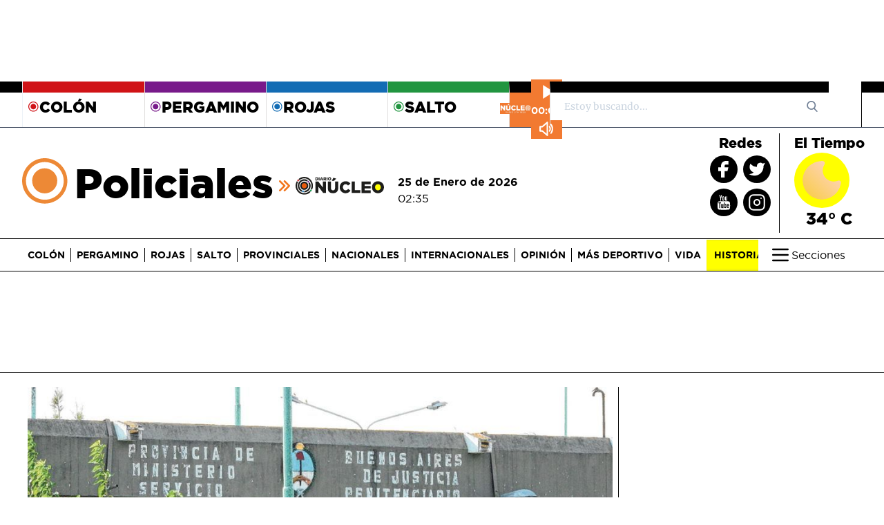

--- FILE ---
content_type: text/html; charset=utf-8
request_url: https://diarionucleo.com/policiales/252903-frustraron-fuga-peligroso-pergaminense-detenido-ca/
body_size: 18776
content:

<!DOCTYPE html>
<html lang="es">
<head>
  <meta charset="UTF-8">
  <meta http-equiv="Content-Type" content="text/html; charset=UTF-8" />
  <title>

Frustraron la fuga de un peligroso pergaminense detenido en la cárcel de Junín  • Diario Núcleo 

</title>
  <meta http-equiv="X-UA-Compatible" content="IE=edge, chrome=1" />
  <meta name="referrer" content="origin">
  <meta name="HandheldFriendly" content="True" />
  <meta name="MobileOptimized" content="340" />
  <meta name="apple-mobile-web-app-capable" content="yes" />
  <meta name="viewport" content="width=device-width, initial-scale=1, maximum-scale=5, minimum-scale=1" />
  <meta name="author" content="Diario Núcleo">
  <meta http-equiv="content-language" content="es-ar" />
  <meta name="google-site-verification" content="FM9Y6EU9mDNVZBReZdClzBtxPVvFpjgiRwOs8UJDoqs" />
  
  <meta name="facebook-domain-verification" content="ivpwxtfby6vneo59ta2samxpkkw8gs" />
  <meta name="msvalidate.01" content="DC6393C4BE204730D2108BE76012F34F" />
  <meta name="yandex-verification" content="70fe648246ff4a9f" />
  <meta property="fb:app_id" content="1304808662939486" />
  <meta property="og:ttl" content="2419200" />
  

<meta name="description" lang="es" content="En medio de un allanamiento de urgencia dentro de la Unidad Penitenciaria N°13, la DDI le secuestró un arma de fuego y ocho teléfonos celulares." />


<meta name="news_keywords" content="Boicotearon, un intento, de fuga en la, cárcel de Junín," />



  

<!-- Metas Social -->

 
      <link rel="amphtml" href="https://diarionucleo.com/policiales/252903-frustraron-fuga-peligroso-pergaminense-detenido-ca/?view=amp">

<meta property="og:url" content="https://diarionucleo.com/policiales/252903-frustraron-fuga-peligroso-pergaminense-detenido-ca/" />
<meta property="og:type" content="article" />
<meta property="og:title" content="Frustraron la fuga de un peligroso pergaminense detenido en la cárcel de Junín" />

     <meta property="og:description" content="En medio de un allanamiento de urgencia dentro de la Unidad Penitenciaria N°13, la DDI le secuestró un arma de fuego y ocho teléfonos celulares." />

<meta property="og:site_name" content="Diario Núcleo" />

    <meta property="og:image" content="https://diarionucleo.com/media/news/up-13-junin-b030ae-7fc4c7.jpg" />
    
        <meta property="og:image:width" content="970" />
        <meta property="og:image:height" content="550" />
    
    
<meta property="fb:app_id" content="1304808662939486" />
<meta name="twitter:card" content="summary" />
<meta name="twitter:site" content="@diarionucleo" />
<meta name="twitter:creator" content="@diarionucleo" />
<meta name="twitter:url" content="https://diarionucleo.com/policiales/252903-frustraron-fuga-peligroso-pergaminense-detenido-ca/" />
<meta name="twitter:title" content="Frustraron la fuga de un peligroso pergaminense detenido en la cárcel de Junín" />

      <meta name="twitter:description" content="En medio de un allanamiento de urgencia dentro de la Unidad Penitenciaria N°13, la DDI le secuestró un arma de fuego y ocho teléfonos celulares." />


       <meta name="twitter:image" content="https://diarionucleo.com/media/news/up-13-junin-b030ae-7fc4c7.jpg"/>





<!-- /Metas Social -->




  <!-- Schema -->
  <script type="application/ld+json">
    { "@context" : "https://schema.org",
      "@type": "Organization",
      "legalName" : "INTERETO S.R.L.",
      "url" : "https://diarionucleo.com",
      "contactPoint" : [{
        "@type" : "ContactPoint",
        "telephone" : "+2477536697",
        "contactType" : "customer service"
      }],
      "logo": {
        "@type": "ImageObject",
        "url": "https://diarionucleo.com/static/images/logo/logo-dn.png",
        "width": 375,
        "height": 60
      },
      "email": "redaccion@diarionucleo.com",
      "name": "Diario Núcleo",
      "sameAs" : [ "https://www.facebook.com/diarionucleo/",
        "https://twitter.com/diarionucleo",
        "https://www.instagram.com/diarionucleo/",
        "https://www.youtube.com/channel/UCZOP4vXd1-k7eOkAy6CXXBg"]
    }
    </script>
  <!-- /Schema -->
  

<script type="application/ld+json">
  {
    "@context": "https://schema.org",
    "@type": "NewsArticle",
    "mainEntityOfPage": {
      "@type": "WebPage",
      "@id": "https://diarionucleo.com/policiales/252903-frustraron-fuga-peligroso-pergaminense-detenido-ca/"
    },
    "headline": "Frustraron la fuga de un peligroso pergaminense detenido en la cárcel de Junín",
    "datePublished": "2023-10-04T17:52:26",
    "dateModified": " 2023-10-04T17:52:26",
    "description": "En medio de un allanamiento de urgencia dentro de la Unidad Penitenciaria N°13, la DDI le secuestró un arma de fuego y ocho teléfonos celulares.",
    "image": {
      "@type": "ImageObject",
      "url": "https://diarionucleo.com/media/cache/e4/36/up-13-junin-b030ae-7fc4c7.jpg",
      "width": 970,
      "height": 550
    },
    "author": {
      "@type": "Person",
      "name": "Diario Núcleo",
      "url": "https://diarionucleo.com"
    },
    "publisher": {
      "@type": "Organization",
      "name": "Diario Núcleo",
      "logo": {
        "@type": "ImageObject",
        "url": "https://diarionucleo.com/static/images/logo/logo-dn.png",
        "width": 375,
        "height": 60
      }
    }
  }

</script>



  <!-- Metas GEO -->
  <meta name="DC.title" content="Diario Núcleo" />
  <meta name="geo.region" content="AR-B" />
  <meta name="geo.placename" content="Colón" />
  <meta name="geo.position" content="-34.586018;-60.950746" />
  <meta name="ICBM" content="-34.586018, -60.950746" />
  <!-- /Metas GEO -->

  <!-- Robot -->
  
<meta name="robots"
  content="index,follow" />

  <meta name="robots" content="noodp,noydir"/>
  <meta name="googlebot" content="noarchive"/>
  <meta name="theme-color" content="#104180">
  <meta name="copyright" content="Diario Núcleo" />
  <!-- /Robot -->

  <!-- Metas Dublin Core -->
  <meta name="DC.title" content="Sitio Web Diario Núcleo">
  <meta name="DC.identifier" content="https://diarionucleo.com/">
  <meta name="DC.description" content="El diario más importante del noroeste de la provincia de Buenos Aires, Argentina.">
  <meta name="DC.subject" content="noticias, argentina, pergamino, rojas, colon, salto, noticia">
  <meta name="DC.language" scheme="ISO639-1" content="es">
  <meta name="DC.contributor" content="https://diarionucleo.com/contacto/">
  <meta name="DC.publisher" content="https://diarionucleo.com/pagina/diario-núcleo/">
  <!-- /Metas Dublin Core -->

  <!-- Canonical url tag -->
  

<link rel="canonical" href="https://diarionucleo.com/policiales/252903-frustraron-fuga-peligroso-pergaminense-detenido-ca/" />



  <link rel="shortcut icon" href="/static/images/democracia-favicon_114x114.png" />
  <link rel="apple-touch-icon" sizes="57x57" href="/static/images/democracia-favicon_57x57.png" />
  <link rel="apple-touch-icon" sizes="72x72" href="/static/images/democracia-favicon_72x72.png" />
  <link rel="apple-touch-icon" sizes="114x114" href="/static/images/democracia-favicon_114x114.png" />

  
<link rel="stylesheet" href="https://cdnjs.cloudflare.com/ajax/libs/fluidbox/2.0.5/css/fluidbox.min.css" />
<link rel="stylesheet" href="/static/css/print.css" media="print" />
<link rel="stylesheet" href="https://cdnjs.cloudflare.com/ajax/libs/tiny-slider/2.9.4/tiny-slider.css">




<style>
  @font-face {
    font-family: 'Gotham';
    src: url('/static/fonts/gothammedium-webfont.woff2') format('woff2'),
    url('/static/fonts/gothammedium-webfont.woff') format('woff');
    font-weight: 500;
    font-display: swap;
  }

  @font-face {
    font-family: 'Gotham';
    src: url('/static/fonts/gothamlight-webfont.woff2') format('woff2'),
    url('/static/fonts/gothamlight-webfont.woff') format('woff');
    font-weight: 300;
    font-display: swap;
  }

  @font-face {
    font-family: 'Gotham';
    src: url('/static/fonts/gothambook-webfont.woff2') format('woff2'),
    url('/static/fonts/gothambook-webfont.woff') format('woff');
    font-weight: 400;
    font-display: swap;
  }

  @font-face {
    font-family: 'Gotham';
    src: url('/static/fonts/gothambold-webfont.woff2') format('woff2'),
    url('/static/fonts/gothambold-webfont.woff') format('woff');
    font-weight: 700;
    font-display: swap;
  }
  @font-face {
    font-family: 'Gotham';
    src: url('/static/fonts/gotham-thin-webfont.woff2') format('woff2'),
    url('/static/fonts/gotham-thin-webfont.woff') format('woff');
    font-weight: 100;
    font-display: swap;
  }

  @font-face {
    font-family: 'Gotham';
    src: url('/static/fonts/gotham-black-webfont.woff2') format('woff2'),
    url('/static/fonts/gotham-black-webfont.woff') format('woff');
    font-weight: 900;
    font-display: swap;
  }
  @font-face {
    font-family: 'Merriweather';
    src: url('/static/fonts/Merriweather-regular.woff2') format('woff2'),
    url('/static/fonts/Merriweather-regular.woff') format('woff');
    font-weight: 400;
    font-display: swap;
  }
</style>


<link rel="stylesheet" href="/static/dist/core.css?v=2">




  <!-- Global site tag (gtag.js) - Google Analytics -->
<script async src="https://www.googletagmanager.com/gtag/js?id=G-QQ0TKZ2YV9" type="620628e9ee8215d9cd8891cc-text/javascript"></script>
<script async type="620628e9ee8215d9cd8891cc-text/javascript">
  window.dataLayer = window.dataLayer || [];
  function gtag(){dataLayer.push(arguments);}
  gtag('js', new Date());

  gtag('config', 'G-QQ0TKZ2YV9');
</script>

  <!-- Google tag (gtag.js) -->
<script async src="https://www.googletagmanager.com/gtag/js?id=UA-228023241-1" type="620628e9ee8215d9cd8891cc-text/javascript"></script>
<script async type="620628e9ee8215d9cd8891cc-text/javascript">
  window.dataLayer = window.dataLayer || [];
  function gtag(){dataLayer.push(arguments);}
  gtag('js', new Date());
  gtag('config', 'UA-228023241-1');
</script>

  <meta name="google-site-verification" content="XIC8qQeNEK1hgr8KfZjfo2kv5zhJutwBZMyuZXhLYsQ" />

  <!--
<script async src="https://pagead2.googlesyndication.com/pagead/js/adsbygoogle.js?client=ca-pub-9985461853200007"
     crossorigin="anonymous"></script>-->





<script async src="https://securepubads.g.doubleclick.net/tag/js/gpt.js" type="620628e9ee8215d9cd8891cc-text/javascript"></script>
<script type="620628e9ee8215d9cd8891cc-text/javascript">
  window.googletag = window.googletag || {cmd: []};
  googletag.cmd.push(function() {
    googletag.defineSlot('/22749041842/ARTPOLMBA1', [[970, 90],[728, 90]], 'div-gpt-ad-1653517702004-0').addService(googletag.pubads());
    googletag.defineSlot('/22749041842/ARTPOLMBA2', [[970, 90],[728, 90]], 'div-gpt-ad-1653517742041-0').addService(googletag.pubads());
    googletag.defineSlot('/22749041842/ARTPOLSRO1', [[336, 280],[300, 250]], 'div-gpt-ad-1653517785865-0').addService(googletag.pubads());
    googletag.defineSlot('/22749041842/ARTPOLSRO2', [[336, 280],[300, 250]], 'div-gpt-ad-1653517829159-0').addService(googletag.pubads());
    googletag.defineSlot('/22749041842/ARTPOLBIL1', [[1200, 300],[970, 250],[970, 90],[728, 90]], 'div-gpt-ad-1653517868406-0').addService(googletag.pubads());
    googletag.defineSlot('/22749041842/ARTPOLSPA1', [[336, 600],[300, 600],[300, 250]], 'div-gpt-ad-1653517909253-0').addService(googletag.pubads());
    googletag.defineSlot('/22749041842/ARTPOLBIL2', [[1200, 300],[970, 250],[970, 90],[728, 90]], 'div-gpt-ad-1653517942424-0').addService(googletag.pubads());
    googletag.pubads().enableSingleRequest();
    googletag.enableServices();
  });
</script>

<!-- Facebook Pixel Code -->
<script type="620628e9ee8215d9cd8891cc-text/javascript">
  !function(f,b,e,v,n,t,s)
  {if(f.fbq)return;n=f.fbq=function(){n.callMethod?
  n.callMethod.apply(n,arguments):n.queue.push(arguments)};
  if(!f._fbq)f._fbq=n;n.push=n;n.loaded=!0;n.version='2.0';
  n.queue=[];t=b.createElement(e);t.async=!0;
  t.src=v;s=b.getElementsByTagName(e)[0];
  s.parentNode.insertBefore(t,s)}(window, document,'script',
  'https://connect.facebook.net/en_US/fbevents.js');
  fbq('init', '395237839235440');
  fbq('track', 'PageView');
</script>
<noscript>
  <img height="1" width="1" style="display:none"
       src="https://www.facebook.com/tr?id=395237839235440&ev=PageView&noscript=1" alt="noscript"/>
</noscript>
<!-- End Facebook Pixel Code -->

   <!-- Facebook SDK -->
   <div id="fb-root"></div>
   <script async defer src="https://connect.facebook.net/es_LA/sdk.js#xfbml=1&version=v3.2" type="620628e9ee8215d9cd8891cc-text/javascript"></script>

   <!-- End Facebook SDK -->


   <script type="620628e9ee8215d9cd8891cc-text/javascript" async>
    let STATIC_URL='' + '/static/' + ''; // Dirty hack for alexa
    let PLACEHOLDER_URL = "/static/images/placeholder.gif";
    let CITY="None";
    let CITY_SLUG="";
    let CITY_ID = null;
    let FACEBOOK_APP_ID="1304808662939486"
    let BigExclude = null;
    let SECTIONS = null;
  </script>

</head>

<body >





  

<div class="flex justify-center mb-7">
  
  <div class="ad_970x90">
    <div class="hidden xl:flex justify-between"><!-- /22749041842/ARTPOLMBA1 -->
<div id='div-gpt-ad-1653517702004-0' style='min-width: 728px; min-height: 90px;'>
  <script type="620628e9ee8215d9cd8891cc-text/javascript">
    googletag.cmd.push(function() { googletag.display('div-gpt-ad-1653517702004-0'); });
  </script>
</div></div>
  </div>
  
</div>

<header class="w-full" id="header">

  


  <div class="hidden lg:flex border-gray-700 border-b divide-x">
    <div class="px-4 py-1 flex-grow-1 gi section-block border-t-16 flex items-center justify-center border-black"></div>
    <div class="container m-auto flex">
      
        
          <a class="w-44  top-city" href="/ciudad/colon/">
            <div class="px-2 py-1  section-block border-t-16 flex items-center  border-colon">
              <svg title="icon-nucleo" class="h-4 w-4 fill-current colon ">
                <use href="/static/images/icons-defs.svg#icon-nucleo"></use>
              </svg>
              <h5 class="font-black uppercase font-display text-top-city">Colón</h5>
            </div>
          </a>
        
      
        
          <a class="w-44  bd  top-city" href="/ciudad/pergamino/">
            <div class="px-2 py-1  section-block border-t-16 flex items-center  border-pergamino">
              <svg title="icon-nucleo" class="h-4 w-4 fill-current pergamino ">
                <use href="/static/images/icons-defs.svg#icon-nucleo"></use>
              </svg>
              <h5 class="font-black uppercase font-display text-top-city">Pergamino</h5>
            </div>
          </a>
        
      
        
          <a class="w-44  bd  top-city" href="/ciudad/rojas/">
            <div class="px-2 py-1  section-block border-t-16 flex items-center  border-rojas">
              <svg title="icon-nucleo" class="h-4 w-4 fill-current rojas ">
                <use href="/static/images/icons-defs.svg#icon-nucleo"></use>
              </svg>
              <h5 class="font-black uppercase font-display text-top-city">Rojas</h5>
            </div>
          </a>
        
      
        
          <a class="w-44  bd  top-city" href="/ciudad/salto/">
            <div class="px-2 py-1  section-block border-t-16 flex items-center  border-salto">
              <svg title="icon-nucleo" class="h-4 w-4 fill-current salto ">
                <use href="/static/images/icons-defs.svg#icon-nucleo"></use>
              </svg>
              <h5 class="font-black uppercase font-display text-top-city">Salto</h5>
            </div>
          </a>
        
      
      <div class="relative bd text-gray-600 border-t-16 border-black fit-content">
        

<div class="player-wrapper">
  <img src="/static/images/player-logo.png" alt="player-logo" />

  <div class="radio-player">
    <button id="playPauseBtn" class="play-btn play-icon"></button>

    <div class="time-display">
      <span id="currentTime" class="font-display font-semibold">00:00</span>
    </div>
    <button id="muteButton" class="mute-btn sound-icon"></button>
  </div>
</div>

      </div>

      <div class="relative w-1/3 bd text-gray-600 border-t-16 border-black">
        <form action="/busqueda/">
  <input class="form-control border-gray-300 bg-white h-10 px-5 pr-16 rounded-none text-sm focus:outline-none" type="text" placeholder="Estoy buscando... " value="" id="search-input" name="q">
  <button type="submit" class="absolute right-0 top-0 mt-3 mr-4" aria-label="search_form">
    <svg class="text-gray-600 h-4 w-4 fill-current" xmlns="http://www.w3.org/2000/svg"
      xmlns:xlink="http://www.w3.org/1999/xlink" version="1.1" id="Capa_1" x="0px" y="0px"
      viewBox="0 0 56.966 56.966" style="enable-background:new 0 0 56.966 56.966;" xml:space="preserve"
      width="512px" height="512px">
      <path
        d="M55.146,51.887L41.588,37.786c3.486-4.144,5.396-9.358,5.396-14.786c0-12.682-10.318-23-23-23s-23,10.318-23,23  s10.318,23,23,23c4.761,0,9.298-1.436,13.177-4.162l13.661,14.208c0.571,0.593,1.339,0.92,2.162,0.92  c0.779,0,1.518-0.297,2.079-0.837C56.255,54.982,56.293,53.08,55.146,51.887z M23.984,6c9.374,0,17,7.626,17,17s-7.626,17-17,17  s-17-7.626-17-17S14.61,6,23.984,6z" />
    </svg>
  </button>
</form>

      </div>
    </div>
    <div class="px-4 py-1 flex-grow-1 gi section-block border-t-16 flex items-center justify-center border-black"></div>
  </div>



  
  <div
    class="hidden container mx-auto lg:flex py-3 px-2 h-44 h-16 items-center justify-between lg:h-40"
  >

    



<div class="hidden min-w-600 ml-5 lg:block">
  
    
      
      <div class="w-full flex items-end items-center mr-5">
        <svg title="icon-nucleo" class="h-24 xl:w-20 md:w-16 p-1 fill-current text-orange-500">
          <use href="/static/images/icons-defs.svg#icon-nucleo"></use>
        </svg>
        <a href="/policiales/" title="Policiales"><h2 class="font-black font-display md:text-5xl xl:text-6xl">Policiales</h2></a>
        <img src="/static/images/right-arrows-diario-nucleo.svg" class="xl:w-4 md:w-3 mt-2 ml-2" alt="arrow" />

        <a aria-label="Inicio" href="/"><img src="/static/images/logo-dn.svg" class="xl:w-32 md:w-24 mt-2 ml-2" alt="logo" /></a>
      </div>
    
  
</div>


    <div
      class="hidden lg:block lg:mr-auto xl:w-auto lg:mt-5 font-display"
    >
      <h6 class="font-semibold">
        25 de Enero de 2026
      </h6>
      <span>02:35 </span>
    </div>

    <!-- x-data div to handle temperature open:close -->
    <div x-data="{ open: false }">
      <div class="hidden lg:flex divide-x divide-black h-40 py-2 font-display">
        

<div class="w-auto px-3 flex flex-col items-center">
  <span class="col-span-2 font-extrabold text-xl mb-1">Redes</span>

  <div class="grid grid-cols-2 gap-2 text-yellow-green-500 place-items-center">
    <div class="rounded-full 
         bg-black
       w-10">
      <a href="https://www.facebook.com/diarionucleo/" target="_blank">
        <svg title="icon-nucleo" class="w-10 h-10 p-1 text-white">
          <use href="/static/images/icons-defs.svg#icon-facebook"></use>
        </svg>
      </a>
    </div>
    <div class="rounded-full 
         bg-black
       w-10 h-10 grid place-items-center">
      <a href="https://twitter.com/diarionucleo/" target="_blank">
        <svg title="icon-nucleo" class="w-9 h-9 p-1 text-white">
          <use href="/static/images/icons-defs.svg#icon-twitter"></use>
        </svg>
      </a>
    </div>
    <div class="rounded-full 
         bg-black
       w-10 h-10">
      <a href="https://www.youtube.com/channel/UCZOP4vXd1-k7eOkAy6CXXBg" target="_blank">
        <svg title="icon-nucleo" class="w-10 h-10 text-white">
          <use href="/static/images/icons-defs.svg#icon-youtube"></use>
        </svg>
      </a>
    </div>
    <div class="rounded-full 
         bg-black
       w-10 h-10">
      <a href="https://www.instagram.com/diarionucleo/" target="_blank">
        <svg title="icon-nucleo" class="w-10 h-10 p-1 text-white">
          <use href="/static/images/icons-defs.svg#icon-instagram"></use>
        </svg>
      </a>
    </div>
  </div>
</div>

               

       

        <div
          class="hidden"
          id="weather-template-container"
        ></div>

        <div
          class="w-auto flex flex-col px-3 items-center"
          id="weather"
        >
         
          <div>
            <span class="col-span-2 font-extrabold text-xl mb-1"
              >El Tiempo</span
            >
            <div
              class="rounded-full w-20 h-20 cursor-pointer  bg-yellow-green-500 flex items-center justify-center"
              id="weather_icon"
            >
             <img class="rounded-full w-full p-3" src="/static/images/weather/01n.svg" width="80" height="65" loading="lazy" alt="weather">
            </div>
            <p class="text-center font-extrabold text-2xl">
              <span id="weather-value">34° C</span>
            </p>
          </div>
          
        </div>
      </div>

      <div class="relative hidden mr-5 font-display" id="weather_collapse">
        <div
          class="absolute -top-4 w-80 -left-10 mt-2 py-2 bg-black-700-transparent border rounded shadow-xl"
          style="z-index: 10"
        >
          <!-- collapse header -->
          <div x-data="{collapseOpen: false}">
            <div class="flex text-white">
              <p

                class="transition-colors w-32 duration-200 block px-4 py-2 text-normal text-white rounded"
              >
                <span id="city_name_collapse">Pergamino</span>
              </p>

              <!-- CHANGE city collapse -->
              <div
                class="flex cursor-pointer"
                @click="collapseOpen = !collapseOpen;"
              >
                <p
                  data-target="#cities-list"
                  class="font-semibold transition-colors duration-200 block pl-4 py-2 text-normal text-yellow-green-500  rounded text-right"
                >
                  Cambiar ciudad
                </p>

                <div
                  class="flex items-center px-1 py-2 text-white hover:text-yellow-green-500"
                  :class="{'transform rotate-180': collapseOpen}"
                >
                  <svg
                    class="h-5 w-5"
                    xmlns="http://www.w3.org/2000/svg"
                    fill="none"
                    viewBox="0 0 24 24"
                    stroke="currentColor"
                  >
                    <path
                      stroke-linecap="round"
                      stroke-linejoin="round"
                      stroke-width="2"
                      d="M19 9l-7 7-7-7"
                    />
                  </svg>
                </div>
              </div>

              <!-- end CHANGE city collapse-->
            </div>

            <!-- change city collapse CONTENT-->
            <div
              class="grid grid-cols-2"
              id="cities-list"
              :class="{'hidden': !collapseOpen}"
            >
              
              <a
                data-toggle="collapse"
                data-target="#cities-list"
                data-slug="colon"
                class="cursor-pointer weather-cities"
              >
                <div
                  class="px-4 py-1 section-block flex text-white font-black text-xl items-center justify-center"
                >
                  Colón
                </div>
              </a>
              
              <a
                data-toggle="collapse"
                data-target="#cities-list"
                data-slug="pergamino"
                class="cursor-pointer weather-cities"
              >
                <div
                  class="px-4 py-1 section-block flex text-white font-black text-xl items-center justify-center"
                >
                  Pergamino
                </div>
              </a>
              
              <a
                data-toggle="collapse"
                data-target="#cities-list"
                data-slug="rojas"
                class="cursor-pointer weather-cities"
              >
                <div
                  class="px-4 py-1 section-block flex text-white font-black text-xl items-center justify-center"
                >
                  Rojas
                </div>
              </a>
              
              <a
                data-toggle="collapse"
                data-target="#cities-list"
                data-slug="salto"
                class="cursor-pointer weather-cities"
              >
                <div
                  class="px-4 py-1 section-block flex text-white font-black text-xl items-center justify-center"
                >
                  Salto
                </div>
              </a>
              
            </div>
            <!-- end change city collapse CONTENT-->
          </div>

          <!-- end collapse header -->

          <div class="py-2">
            <hr />
          </div>

          <!-- weather overview -->

          <div class="grid grid-cols-2 mt-2 divide-x">
            
              <div class="flex flex-col items-center align-middle">
                <div class="rounded-full w-16">
                  <img
                    id="weather_icon_collapse"
                    src="/static/images/weather/01n.svg"
                    class="w-full"
                    alt="weather icon"
                    loading="lazy"
                  />
                </div>
                <p
                  class="transition-colors duration-200 block px-4 py-2 text-lg text-white rounded"
                >
                 <span id="temperature_collapse"> 34 </span> ° C
                </p>
                <p
                  href="#"
                  class="transition-colors duration-200 block px-4 py-2 text-xs text-white"
                >
                  25 de Enero de 2026
                </p>
              </div>
              <div class="flex flex-col items-center">
                <p
                  class="transition-colors duration-200 block px-4 py-2 text-sm text-white rounded"
                >
                  Humedad: <span id="humidity_collapse">23</span> %
                </p>
                <p
                  class="transition-colors duration-200 block px-4 py-2 text-sm text-white rounded"
                >
                  Visibilidad: <span id="visibility_collapse">10000</span> KMS
                </p>
              </div>
            
          </div>

          <!-- end weather overview -->

          <div class="py-2">
            <hr />
          </div>

         
          <div class="grid grid-cols-4 divide-x w-full">
           
            <div class="flex flex-col items-center">
              <img
                id="forecast_icon1"
                src="/static/images/weather/04d.svg"
                loading="lazy"
                class="rounded-full w-11 h-7 forecast_icon"
                alt="forecasticon1"
              />
              <p class="text-white text-center w-full h-6">
                <span id="day-in-advance1" class="forcast_day">Lunes</span>
              </p>
            </div>
          
            <div class="flex flex-col items-center">
              <img
                id="forecast_icon2"
                src="/static/images/weather/04d.svg"
                loading="lazy"
                class="rounded-full w-11 h-7 forecast_icon"
                alt="forecasticon1"
              />
              <p class="text-white text-center w-full h-6">
                <span id="day-in-advance2" class="forcast_day">Martes</span>
              </p>
            </div>
          
          </div>
        </div>
      </div>

      </div>
    </div>
  
  <div
    class="lg:block w-full border-b border-t border-black h-16 lg:h-12 fixed top-0 lg:static bg-white"
    style="z-index: 999999"
    x-data="{ menuIsOpen: false }"
    id="sticky-navbar"
  >
    <div
      class="menu container mx-auto flex items-center lg:px-3 h-full lg:py-0 xl:px-10"
    >
      <a aria-label="Inicio" href="/">
        <div class="w-48 flex lg:hidden" id="logo">
          <img
            src="/static/images/iso-diario-nucleo.svg"
            width="36"
            height="36"
            class="w-9 mr-2 rotate"
            alt="Diario Núcleo"
          />
          <img
            src="/static/images/logo-diario-nucleo.svg"
            width="140"
            height="36"
            class="w-3/4"
            alt="Diario Núcleo"
          />
        </div>
      </a>
      <div class="flex w-full">
        <nav
          class="w-full lg:overflow-x-hidden w-5/6"
          x-show="!menuIsOpen"
          id="section-list"
        >
          <ul
            class="hidden py-3 divide-x menu_sections divide-black leading-3 uppercase lg:flex items-center font-display font-light"
          >
            
            <li
              class=" pr-2  whitespace-nowrap"
            >
              <a
                href="/ciudad/colon/"
                class="xl:text-sm lg:text-xs font-bold"
                >Colón</a
              >
            </li>
            
            <li
              class=" lg:px-2  whitespace-nowrap"
            >
              <a
                href="/ciudad/pergamino/"
                class="xl:text-sm lg:text-xs font-bold"
                >Pergamino</a
              >
            </li>
            
            <li
              class=" lg:px-2  whitespace-nowrap"
            >
              <a
                href="/ciudad/rojas/"
                class="xl:text-sm lg:text-xs font-bold"
                >Rojas</a
              >
            </li>
            
            <li
              class=" lg:px-2  whitespace-nowrap"
            >
              <a
                href="/ciudad/salto/"
                class="xl:text-sm lg:text-xs font-bold"
                >Salto</a
              >
            </li>
            
            <li
              class=" lg:px-2  whitespace-nowrap"
            >
              <a
                href="/provinciales/"
                class="xl:text-sm lg:text-xs font-bold"
                >Provinciales</a
              >
            </li>
            
            <li
              class=" lg:px-2  whitespace-nowrap"
            >
              <a
                href="/nacionales/"
                class="xl:text-sm lg:text-xs font-bold"
                >Nacionales</a
              >
            </li>
            
            <li
              class=" lg:px-2  whitespace-nowrap"
            >
              <a
                href="/internacionales/"
                class="xl:text-sm lg:text-xs font-bold"
                >Internacionales</a
              >
            </li>
            
            <li
              class=" lg:px-2  whitespace-nowrap"
            >
              <a
                href="/opinion/"
                class="xl:text-sm lg:text-xs font-bold"
                >Opinión</a
              >
            </li>
            
            <li
              class=" lg:px-2  whitespace-nowrap"
            >
              <a
                href="/mas-deportivo/"
                class="xl:text-sm lg:text-xs font-bold"
                >Más Deportivo</a
              >
            </li>
            
            <li
              class=" lg:px-2  whitespace-nowrap"
            >
              <a
                href="/vida/"
                class="xl:text-sm lg:text-xs font-bold"
                >Vida</a
              >
            </li>
            
            <li
              class=" lg:px-2  whitespace-nowrap"
            >
              <a
                href="/tag/historias-destacadas/"
                class="xl:text-sm lg:text-xs font-bold"
                >Historias</a
              >
            </li>
            
          </ul>
        </nav>
        <button
          class="hamburger  ml-auto py-1 px-2 lg:px-4 focus:outline-none flex items-center rounded  text-black "
          @click="menuIsOpen = !menuIsOpen"
          aria-label="btn hamburguer"
        >
          <svg class="w-8 h-8" :class="menuIsOpen ? 'text-black' :''">
            <use
              href="/static/images/icons-defs.svg#icon-hamburger"
            ></use>
          </svg>
          <span
            class="hidden font-display lg:block"
            :class="menuIsOpen ? 'text-black' :''"
            >Secciones</span
          >
        </button>
      </div>
    </div>
    <div class="relative w-full h-0 load-invisible">
      <div
        x-cloak="init-hide"
        :class="menuIsOpen ? 'block' :'hidden'"
        class="transition duration-300 fixed right-0 top-0 w-full h-full max-w-md overflow-y-auto lg:max-w-full lg:absolute lg:bottom-0 transform lg:overflow-y-visible lg:h-128 border-l-2 border-gray-300 translate-x-0"
        style="z-index: 999"
      >
        <!--Barra superior en mobile-->
        <div
          class="container mx-auto bg-gray-200 h-full border-black border-t lg:h-auto"
        >
          <div
            class="w-full flex items-center h-16 px-3 bg-white lg:hidden border-t border-b border-black"
          >
            <a
              href="/busqueda/"
              class="text-white bg-gray-700 px-3 rounded py-1 h-10 flex items-center mr-3"
            >
              <svg class="w-6 h-6">
                <use
                  href="/static/images/icons-defs.svg#icon-search"
                ></use>
              </svg>
            </a>
            <button
              class="text-white bg-gray-700 px-3 rounded py-1 ml-auto lg:mr-10 lg:hidden"
              @click="menuIsOpen = false"
              name="btn_menu_open"
            >
              <svg class="w-8 h-8">
                <use href="/static/images/icons-defs.svg#icon-x"></use>
              </svg>
            </button>
          </div>

          <div class="px-3 py-1 h-auto font-display mb-1">
            <div
              class="grid grid-cols-1 lg:grid-cols-8 lg:py-2 lg:divide-x lg:divide-black h-auto lg:mb-2"
            >
              <div class="lg:text-left col-span-2 lg:pr-5">
                <ul
                  class="grid grid-cols-2 gap-5 lg:gap-3 lg:grid-cols-1 text-gray-800 square-style list-inside"
                >
                  
                  <li class="lg:border-none">
                    <a
                      href="/provinciales/"
                      class="lg:border-none font-bold"
                      >Provinciales</a
                    >
                  </li>
                  
                  <li class="lg:border-none">
                    <a
                      href="/nacionales/"
                      class="lg:border-none font-bold"
                      >Nacionales</a
                    >
                  </li>
                  
                  <li class="lg:border-none">
                    <a
                      href="/internacionales/"
                      class="lg:border-none font-bold"
                      >Internacionales</a
                    >
                  </li>
                  
                  <li class="lg:border-none">
                    <a
                      href="/opinion/"
                      class="lg:border-none font-bold"
                      >Opinión</a
                    >
                  </li>
                  
                  <li class="lg:border-none">
                    <a href="/policiales/" class="lg:border-none font-bold">
                      Policiales</a
                    >
                  </li>
                  <li class="lg:border-none">
                    <a href="/medio-del-campo/" class="lg:border-none font-bold"
                      >Medio del Campo</a
                    >
                  </li>
                </ul>
              </div>
              <div class="lg:col-span-4 py-1 lg:px-3">
                <div
                  class="content-center grid grid-cols-2 sm:grid-cols-3 gap-3 w-full h-full"
                >
                  <a href="/ciudad/pergamino">
                    <img
                      src="/static/images/pergamino.png"
                      loading="lazy"
                      class="h-36 w-full object-cover"
                      alt="pergamino"
                    />
                  </a>
                  <a href="/ciudad/rojas">
                    <img
                      src="/static/images/rojas.png"
                      loading="lazy"
                      class="h-36 w-full object-cover"
                      alt="rojas"
                    />
                  </a>
                  <a href="/ciudad/colon">
                    <img
                      src="/static/images/colon.png"
                      loading="lazy"
                      class="h-36 w-full object-cover"
                      alt="colon"
                    />
                  </a>

                  <a href="/ciudad/salto">
                    <img
                      src="/static/images/salto.png"
                      loading="lazy"
                      class="h-36 w-full object-cover"
                      alt="salto"
                    />
                  </a>
                  <a href="/provinciales">
                    <img
                      src="/static/images/provinciales.png"
                      class="h-36 w-full object-cover"
                      loading="lazy"
                      alt="provinciales"
                    />
                  </a>
                  <a href="/nacionales">
                    <img
                      src="/static/images/nacionales.png"
                      class="h-36 w-full object-cover"
                      loading="lazy"
                      alt="nacionales"
                    />
                  </a>
                </div>
              </div>
              <div class="lg:text-left col-span-2 lg:pl-5">
                <ul
                  class="grid grid-cols-2 gap-5 lg:gap-3 lg:grid-cols-1 text-gray-800 square-style list-inside"
                >
                  
                  <li class="lg:list-inside xl:list-inside">
                    <a
                      href="/mas-deportivo/"
                      class="lg:border-none font-semibold"
                      >Más Deportivo</a
                    >
                  </li>
                  
                  <li class="lg:list-inside xl:list-inside">
                    <a
                      href="/vida/"
                      class="lg:border-none font-semibold"
                      >Vida</a
                    >
                  </li>
                  
                  <li class="lg:list-inside xl:list-inside">
                    <a
                      href="/tag/historias-destacadas/"
                      class="lg:border-none font-semibold"
                      >Historias</a
                    >
                  </li>
                  
                  <li class="lg:list-inside xl:list-inside">
                    <a
                      href="/farmacias/"
                      class="lg:border-none font-semibold"
                      >Farmacias de Turno</a
                    >
                  </li>
                  
                  <li class="lg:list-inside xl:list-inside">
                    <a
                      href="/funebres/"
                      class="lg:border-none font-semibold"
                      >Fúnebres</a
                    >
                  </li>
                  
                  <li class="lg:list-inside xl:list-inside">
                    <a
                      href="/contacto/"
                      class="lg:border-none font-semibold"
                      >Contacto</a
                    >
                  </li>
                  
                </ul>
              </div>
            </div>
          </div>

          <div class="flex">
            <div
              class="absolute lg:relative bottom-0 inset-x-0 h-10 w-full bg-"
            >
              <div
                class="relative lg:relative inset-x-0 bottom-0 h-full bg-yellow-green-500 flex items-center"
              >
                <h3 class="font-extrabold pl-3">Seguinos en:</h3>
                <div
                  class="mx-1 rounded-full bg-black w-8 h-8 grid place-items-center"
                >
                  <a
                    href="https://www.facebook.com/diarionucleo/"
                    target="_blank"
                  >
                    <svg
                      title="icon-nucleo"
                      class="w-6 h-6 text-yellow-green-500"
                    >
                      <use
                        href="/static/images/icons-defs.svg#icon-facebook"
                      ></use>
                    </svg>
                  </a>
                </div>
                <div
                  class="mx-1 rounded-full bg-black w-8 h-8 grid place-items-center"
                >
                  <a href="https://twitter.com/diarionucleo/">
                    <svg
                      title="icon-nucleo"
                      class="w-6 h-6 text-yellow-green-500"
                    >
                      <use
                        href="/static/images/icons-defs.svg#icon-twitter"
                      ></use>
                    </svg>
                  </a>
                </div>
                <div
                  class="mx-1 rounded-full bg-black w-8 h-8 grid place-items-center"
                >
                  <a
                    href="https://www.youtube.com/channel/UCZOP4vXd1-k7eOkAy6CXXBg"
                  >
                    <svg
                      title="icon-nucleo"
                      class="w-8 h-6 text-yellow-green-500"
                    >
                      <use
                        href="/static/images/icons-defs.svg#icon-youtube"
                      ></use>
                    </svg>
                  </a>
                </div>
                <div
                  class="mx-1 rounded-full bg-black w-8 h-8 grid place-items-center"
                >
                  <a href="https://www.instagram.com/diarionucleo/">
                    <svg
                      title="icon-nucleo"
                      class="w-6 h-6 text-yellow-green-500"
                    >
                      <use
                        href="/static/images/icons-defs.svg#icon-instagram"
                      ></use>
                    </svg>
                  </a>
                </div>
              </div>
            </div>

            <div
              class="absolute hidden lg:block lg:relative bottom-0 right-0 inset-x-0 h-10 w-full"
            >
              <div
                class="relative lg:relative inset-x-0 bottom-0 h-full justify-end bg-yellow-green-500 flex items-center pr-2"
              >
                <h3 class="font-extrabold pr-3">
                  Recibí Diario Núcleo por email
                </h3>
                <button
                  class="bg-white hover:bg-black hover:text-white text-gray-600 font-light text-xs py-1 px-4 rounded"
                  name="suscribe_dn"
                >
                  <a href="/eldiario/"> SUSCRÍBETE </a>
                </button>
              </div>
            </div>
          </div>
        </div>
      </div>
    </div>
  </div>
</header>






<main class="mt-20 lg:mt-2 " itemscope itemprop="mainContentOfPage">
  
  



<div class="flex justify-center my-7">
  <div class="ad_970x90">
    <div class="hidden xl:flex justify-between">
      <!-- /22749041842/ARTPOLMBA2 -->
<div id='div-gpt-ad-1653517742041-0' style='min-width: 728px; min-height: 90px;'>
  <script type="620628e9ee8215d9cd8891cc-text/javascript">
    googletag.cmd.push(function() { googletag.display('div-gpt-ad-1653517742041-0'); });
  </script>
</div>
    </div>
  </div>
</div>





<!-- Layout principal -->
<div
  class="container mx-auto py-3 mt-4 px-3 flex flex-col md:flex-row border-t border-black flex lg:py-5 lg:px-10 lg:divide-x divide-black">
  <!-- Contenido de la noticia -->
  <section class="w-full md:pr-2 story-body">
    

    
    
    <div class="relative">
      
      <img src="/media/cache/e4/36/up-13-junin-b030ae-7fc4c7.jpg" alt="Frustraron la fuga de un peligroso pergaminense detenido en la cárcel de Junín" class="w-full h-auto">
      
      
    </div>
    
    

    
    <div class="font-normal text-sm mt-2 text-policiales text-gray-700" itemprop="alternativeHeadline">
      SEGURIDAD</div>
    
    <h1 class="text-3xl py-3 font-semibold" itemprop="headline">Frustraron la fuga de un peligroso pergaminense detenido en la cárcel de Junín</h1>

    <!-- Story description -->
    <div class="text-gray-900 pb-1">
      <p itemprop="description">En medio de un allanamiento de urgencia dentro de la Unidad Penitenciaria N°13, la DDI le secuestró un arma de fuego y ocho teléfonos celulares.</p>
    </div>

    <div
      class="story-meta autor font-display pb-2  font-bold text-sm">
      
      <span
        class="flex items-center font-display  font-bold text-sm my-2">
        <svg class="w-10 h-10 text-gray-600 flex-none">
          <use href="/static/images/icons-defs.svg#icon-user-3"></use>
        </svg>
        <span class="ellipsis">
          >Por
          <span itemprop="author" itemscope itemtype="https://schema.org/Person">
            <span class="text-default bold" itemprop="name">Redacción Diario Núcleo</span>
          </span>
        </span>
      </span>
      



      

      

    </div>

    <!-- LIKE #, PUB DATE, SOCIAL MEDIA LINKS -->
    <div
      class="border-t  border-b sm:sticky w-full fixed z-1000 sm:top-14 sm:bottom-auto bottom-0 sm:left-auto left-0  grid sm:grid-cols-2 grid-cols-1 bg-white border-gray-400 py-1 ">
      <!-- Social media links -->
      <div
        class="text-white relative grid sm:grid-cols-10 sm:pl-0 sm:py-1 py-2 pl-3 grid-cols-8  sm:border-r sm:pr-2 mr-2">

        <div
          class="absolute hidden sm:left-32 left-40 sm:-bottom-9 bottom-12 font-display rounded-sm text-sm bg-orange-500 p-1"
          id="copy">
          Enlace copiado
        </div>

        <div class="sm:hidden block comment text-black text-lg  ">
          <p>Compartir</p>
        </div>
        <div
          class="w-8 h-8 ms:ml-0 ml-2  rounded-full  bg-black  flex items-center justify-center mr-2">
          <a href="javascript: void(0);" onclick="if (!window.__cfRLUnblockHandlers) return false; window.open ('http://www.facebook.com/sharer.php?u=https://diarionucleo.com/policiales/252903-frustraron-fuga-peligroso-pergaminense-detenido-ca/', 'Facebook', 'toolbar=0, status=0, width=550, height=350');" data-cf-modified-620628e9ee8215d9cd8891cc-="">
            <svg class="w-6 h-6">
              <use href="/static/images/icons-defs.svg#icon-facebook"></use>
            </svg>
          </a>
        </div>
        <div
          class="w-8 h-8  sm:ml-1 ml-2   rounded-full  bg-black  flex items-center justify-center ">
          <a href="javascript: void(0);" onclick="if (!window.__cfRLUnblockHandlers) return false; window.open ('http://www.twitter.com/share?text=Frustraron%20la%20fuga%20de%20un%20peligroso%20pergaminense%20detenido%20en%20la%20c%C3%A1rcel%20de%20Jun%C3%ADn&url=https://diarionucleo.com/policiales/252903-frustraron-fuga-peligroso-pergaminense-detenido-ca/&via=diarionucleo', 'Twitter', 'toolbar=0, status=0, width=550, height=450');" data-cf-modified-620628e9ee8215d9cd8891cc-="">

            <svg class="w-6 h-6">
              <use href="/static/images/icons-defs.svg#icon-twitter"></use>
            </svg>
          </a>
        </div>
        <div
          class="w-8 h-8 sm:ml-0 ml-1  rounded-full  bg-black  flex items-center justify-center mr-2">
          <a
            href="whatsapp://send?text=DIARIO NÚCLEO: Frustraron la fuga de un peligroso pergaminense detenido en la cárcel de Junín - https://diarionucleo.com/policiales/252903-frustraron-fuga-peligroso-pergaminense-detenido-ca/">
            <svg class="w-6 h-6">
              <use href="/static/images/icons-defs.svg#icon-whatsapp"></use>
            </svg>
          </a>
        </div>
        <div
          class="w-8 h-8 rounded-full  bg-black  flex items-center justify-center">
          <a href="/cdn-cgi/l/email-protection#[base64]">
            <svg class="w-6 h-6">
              <use href="/static/images/icons-defs.svg#icon-email"></use>
            </svg>
          </a>
        </div>
        <div
          class="w-8 h-8 rounded-full  bg-black  flex items-center justify-center mr-2">
          <a tabindex="0" href="#" class="list-social-media-item-action copy-to-clipboard" role="button"
            data-placement="right" data-content="Enlace copiado">
            <svg class="w-6 h-6">
              <use href="/static/images/icons-defs.svg#copy"></use>
            </svg>
          </a>
        </div>
        
        <span class="sm:flex hidden comment  items-center font-display">
          <svg class="w-6 h-6  mr-1">
            <use href="/static/images/icons-defs.svg#icon-comment"></use>
          </svg>
          <a href="#fb-comments" class="text-gray-700 font-display flex justify-center">
            <span class="fb-comments-count text-black font-medium"
              data-href="https://diarionucleo.com/policiales/252903-frustraron-fuga-peligroso-pergaminense-detenido-ca/"></span>
            <span>Comentario(s)</span>

          </a>
        </span>
        
      </div>



      <span class="font-display text-center mt-3 sm:block hidden text-sm text-gray-600 md:ml-auto">
        <span class="ellipsis" itemprop="datePublished" content="2023-10-04T17:52:26">
          4 de <span class='text-lowercase'>Octubre</span> de
          2023
        </span>
        <span class="ellipsis pr-4"> 17:52</span>
      </span>
    </div>

    <section class="flow-root" itemprop="articleBody" id="article">
      

      

      <div class="story-content mt-2 relative text-gray-800 pr-5 py-4">
        <p style="text-align: justify;">La Direcci&oacute;n Departamental de Investigaci&oacute;n (DDI) de Jun&iacute;n recibi&oacute; informaci&oacute;n telef&oacute;nica sobre el posible ingreso de un arma de fuego en las encomiendas de la Unidad Penitenciaria N&deg;13 de Jun&iacute;n, que tendr&iacute;a como destinatario un interno de 25 a&ntilde;os de edad que, seg&uacute;n indicaron fuentes de la investigaci&oacute;n, estar&iacute;a planeando una fuga. Se trata de un pergaminense que tiene un pesado prontuario&nbsp;y se encuentra cumpliendo condena por &ldquo;robo agravado&rdquo;; &ldquo;privacion ilegal de la libertad&rdquo;; y &ldquo;abuso sexual&rdquo;.</p><p style="text-align: justify;">En este marco, tom&oacute; intervenci&oacute;n el Dr. Tomino, titular del Gabinete de Delitos Institucionales, iniciando actuaciones bajo la car&aacute;tula &ldquo;averiguaci&oacute;n de il&iacute;cito&rdquo;. Consecuentemente, efectivos de la DDI Jun&iacute;n juntamente con el Dr. Tomino realizaron allanamientos en la urgencia en Pabell&oacute;n N&deg;5, celda 21 de la UP N&deg;13 ocupada por el interno mencionado, el cual cumple condena por &ldquo;robo agravado&rdquo;; &ldquo;privacion ilegal de la libertad&rdquo;; y &ldquo;abuso sexual&rdquo;.</p>
<div class="story_newsletter hidden font-display  mx-auto" id="middle-form">
  <div class="panel-body sm:px-2 p-1">
    <div class="media relative ">
      <div class="media-body text-center text-sm  media-middle">
        <div class="flex md:flex-row flex-col items-center">
          <img src="/static/images/mail.svg" class="mr-1 w-7 no-fluid-box"  alt="mail">
          <div class="font-bold media-title sm:text-lg text-base leading-5">Recibí las 5 principales noticias del día en
            tu email</div>
        </div>
        <div class="sm:w-2/3 w-full">
          <span class=""></span>
        </div>
      </div>
      
    </div>
    <form class="mt-3" id="subscribe-form" name="subscription" method="post" action="/suscripcion/">
      
      <div class="flex md:flex-row flex-col justify-between items-center">
        <input type="text" id="subscription-name" placeholder="Ingrese su nombre"
          class="border-2 mr-1  border-gray-400 text-base p-2 focus:outline-none transition-all focus:border-orange-500"
          name="name" required>
        <span class="bar"></span>

        <input type="email" id="subscription-email"
          class="border-2 mr-1 border-gray-400 text-base p-2 focus:outline-none transition-all focus:border-orange-500"
          name="email" placeholder="Ingrese su correo" required>

        <span class="bar"></span>
        <button type="submit" class="text-white uppercase text-sm font-semibold  bg-orange-500" name="subscribe">Suscribirme</button>
      </div>

      <div class="flex justify-center mt-2">

      </div>
    </form>
  </div>
</div>
<p style="text-align: justify;">En la requisa realizada dentro la celda encontraron, dentro de una caja con elementos no perecederos, un rev&oacute;lver calibre 32 corto, sin marca y numeraci&oacute;n visible, y un total de 8 tel&eacute;fonos celulares. El magistrado dispuso an&aacute;lisis de archivos f&iacute;lmicos aportados por c&aacute;maras de dicha unidad y se tomaron testimonios al personal del mismo, espec&iacute;ficamente, a quienes est&aacute;n a cargo del sector de encomiendas como control de ingresos al penal.</p>
      </div>
      



      

    </section>
    <div class="border-t py-4 border-gray-400">
      <div class="fb-like" data-href="https://diarionucleo.com/policiales/252903-frustraron-fuga-peligroso-pergaminense-detenido-ca/" data-width="" data-layout="button"
        data-action="like" data-size="large" data-share="false"></div>
    </div>
    <!-- Noticia anterior y siguiente OwO UwU -->
    <div class="border-t border-gray-400 flex flex-col md:flex-row items-start py-4">
      
      <div class="mr-auto flex-grow-0 md:w-full flex items-start md:w-1/2 text-left">
        <a href="/policiales/252893-detienen-cuatro-personas-pedidos-captura-ultimos-d/" class="flex">
          <svg fill="none" viewBox="0 0 24 24" stroke="currentColor"
            class="h-20 w-10 n-500 flex-none transform -rotate-180">
            <path stroke-linecap="round" stroke-linejoin="round" stroke-width="2" d="M9 5l7 7-7 7" />
          </svg>
          <div>
            <span class="text-gray-500 italic">Noticia Anterior</span>
            <h5>Detienen a cuatro personas con pedidos de captura en los últimos días</h5>
          </div>
        </a>
      </div>
      
      
      <div class="ml-auto flex-grow-0 md:w-full flex items-start justify-end md:w-1/2 pr-4 text-right mt-5 md:mt-0 ">
        <a href="/policiales/252939-desarticularon-punto-venta-droga-rojas/" class="flex">
          <div>
            <span class="text-gray-500 italic">Noticia Siguiente</span>
            <h5>Desarticularon un punto de venta de droga en Rojas</h5>
          </div>
          <svg fill="none" viewBox="0 0 24 24" stroke="currentColor"
            class="h-20 w-10 ">
            <path stroke-linecap="round" stroke-linejoin="round" stroke-width="2" d="M9 5l7 7-7 7" />
          </svg>
        </a>
      </div>
      
    </div>
    
    <section id="article-comments" class="comments-block px-8 py-5" itemscope
      itemtype="https://schema.org/UserComments">
      <h6 class="tag">Comentarios</h6>
      <div class="fb-comments block" id="fb-comments" data-href="https://diarionucleo.com/policiales/252903-frustraron-fuga-peligroso-pergaminense-detenido-ca/"
        data-numposts="5" data-width="100%">
      </div>
    </section>
    
  </section>

  <!-- sidebar -->
  <div class="w-full md:w-350px pl-2 hidden lg:block">
    <div class="ad_336x280 mb-2 ">
      
      <div class="hidden xl:flex justify-between">
        <!-- /22749041842/ARTPOLSRO1 -->
<div id='div-gpt-ad-1653517785865-0' style='min-width: 300px; min-height: 250px;'>
  <script data-cfasync="false" src="/cdn-cgi/scripts/5c5dd728/cloudflare-static/email-decode.min.js"></script><script type="620628e9ee8215d9cd8891cc-text/javascript">
    googletag.cmd.push(function() { googletag.display('div-gpt-ad-1653517785865-0'); });
  </script>
</div>
      </div>
      
    </div>

    
<div class="px-2 lg:px-2 hidden lg:block mb-2">
  <!-- Titulo de seccion -->
  <div class="flex flex-col items-center fill-current text-orange-500  lg:border-t-8 lg:border-black lg:pt-4">
    <svg xmlns="http://www.w3.org/2000/svg"  class="w-5 h-5 ">
      <use href="/static/images/icons-defs.svg#icon-nucleo" ></use>
    </svg>
    <h5 class="border-b-8 border-black text-xl font-bold text-black">Otras noticias</h5>
  </div>
  
    <article class="py-4 border-b border-black">
      <!-- if is first, show a image -->
      
        
        <a href="/ciudad/colon/281465-reordenamiento-transito-colon-intensifican-control/">
        
          <img src="/static/images/placeholder.gif" data-src="/media/cache/0b/ce/Reordenamiento-del-transito-en-Colon-intensifican-controles-y-secuestran-vehiculos-en-infraccion-69e0ce.jpg"
               class="object-cover w-full h-40 lazyload" alt="placeholder gift">
        </a>
      
      <div class="flex my-2 items-center fill-current text-orange-500 ">
        <svg xmlns="http://www.w3.org/2000/svg"  class="w-5 h-5">
          <use href="/static/images/icons-defs.svg#icon-nucleo" ></use>
        </svg>
      <a   href="/ciudad/colon" > <span class="font-display font-semibold">Colón</span></a> 
      </div>
      <a href="/ciudad/colon/281465-reordenamiento-transito-colon-intensifican-control/">
        <h3 class="font-semibold text-lg">Reordenamiento del tránsito en Colón: intensifican controles y secuestran vehículos en infracción</h3>
      </a>
    </article>
  
    <article class="py-4 border-b border-black">
      <!-- if is first, show a image -->
      
      <div class="flex my-2 items-center fill-current text-orange-500 ">
        <svg xmlns="http://www.w3.org/2000/svg"  class="w-5 h-5">
          <use href="/static/images/icons-defs.svg#icon-nucleo" ></use>
        </svg>
      <a   href="/ciudad/pergamino" > <span class="font-display font-semibold">Pergamino</span></a> 
      </div>
      <a href="/ciudad/pergamino/281433-estreno-ciencia-ficcion-llega-este-fin-semana-cine/">
        <h3 class="font-semibold text-lg">Un estreno de ciencia ficción llega este fin de semana al cine</h3>
      </a>
    </article>
  
    <article class="py-4 border-b border-black">
      <!-- if is first, show a image -->
      
        
        <a href="/ciudad/rojas/281412-ruta-188-vecinos-pagan-impuestos-viales-cada-litro/">
        
          <img src="/static/images/placeholder.gif" data-src="/media/cache/c2/de/IMG-20260121-WA0052-1-a93521.jpg"
               class="object-cover w-full h-40 lazyload" alt="placeholder gift">
        </a>
      
      <div class="flex my-2 items-center fill-current text-orange-500 ">
        <svg xmlns="http://www.w3.org/2000/svg"  class="w-5 h-5">
          <use href="/static/images/icons-defs.svg#icon-nucleo" ></use>
        </svg>
      <a   href="/ciudad/rojas" > <span class="font-display font-semibold">Rojas</span></a> 
      </div>
      <a href="/ciudad/rojas/281412-ruta-188-vecinos-pagan-impuestos-viales-cada-litro/">
        <h3 class="font-semibold text-lg">Ruta 188: los vecinos pagan impuestos viales en cada litro de combustible, pero la ruta sigue destruida</h3>
      </a>
    </article>
  
</div>


    <div class="ad_336x280 mb-2">
      
      <div class="hidden xl:flex justify-between">
        <!-- /22749041842/ARTPOLSRO2 -->
<div id='div-gpt-ad-1653517829159-0' style='min-width: 300px; min-height: 250px;'>
  <script type="620628e9ee8215d9cd8891cc-text/javascript">
    googletag.cmd.push(function() { googletag.display('div-gpt-ad-1653517829159-0'); });
  </script>
</div>
      </div>
      
    </div>

    

<div class="px-2 lg:px-2 hidden lg:block mb-2">
  <!-- Titulo de seccion -->
  <div class="flex flex-col items-center fill-current lg:border-t-8 lg:border-black lg:pt-4">
    <svg xmlns="http://www.w3.org/2000/svg"  class="w-5 h-5 text-orange-500 ">
      <use href="/static/images/icons-defs.svg#icon-nucleo" ></use>
    </svg>
    <h5 class="border-b-8 border-black text-xl font-display font-black text-black">Lo más leído</h5>
  </div>
  
    <article class="py-4 border-b border-black">
      <!-- if is first, show a image -->
      
        
        <a href="/ciudad/pergamino/281440-pesar-recesion-pergaminenses-siguen-eligiendo-libr/">
          <img src="/static/images/placeholder.gif" data-src="/media/cache/d5/0a/A-pesar-de-la-recesion-los-pergaminenses-siguen-eligiendo-los-libros-como-refugio-cultural-5250b6.jpg"
               class="object-cover w-full h-40 lazyload" alt="placeholder gif">
        </a>
      
      <div class="flex my-2 items-center fill-current text-orange-500 ">
        <svg class="w-5 h-5">
          <use href="/static/images/icons-defs.svg#icon-nucleo" ></use>
        </svg>
       <a   href="/ciudad/pergamino" >  <span class="font-display font-semibold">Pergamino</span>
       </a>
      </div>
      <a href="/ciudad/pergamino/281440-pesar-recesion-pergaminenses-siguen-eligiendo-libr/">
        <h3 class="font-semibold text-lg">A pesar de la recesión, los pergaminenses siguen eligiendo los libros como refugio cultural</h3>
      </a>
    </article>
  
    <article class="py-4 border-b border-black">
      <!-- if is first, show a image -->
      
      <div class="flex my-2 items-center fill-current text-orange-500 ">
        <svg class="w-5 h-5">
          <use href="/static/images/icons-defs.svg#icon-nucleo" ></use>
        </svg>
       <a   href="/ciudad/pergamino" >  <span class="font-display font-semibold">Pergamino</span>
       </a>
      </div>
      <a href="/ciudad/pergamino/281500-corte-energia-programado-este-domingo-pergamino/">
        <h3 class="font-semibold text-lg">Corte de energía programado para este domingo en Pergamino</h3>
      </a>
    </article>
  
    <article class="py-4 border-b border-black">
      <!-- if is first, show a image -->
      
      <div class="flex my-2 items-center fill-current text-orange-500 ">
        <svg class="w-5 h-5">
          <use href="/static/images/icons-defs.svg#icon-nucleo" ></use>
        </svg>
       <a   href="/ciudad/rojas" >  <span class="font-display font-semibold">Rojas</span>
       </a>
      </div>
      <a href="/ciudad/rojas/281412-ruta-188-vecinos-pagan-impuestos-viales-cada-litro/">
        <h3 class="font-semibold text-lg">Ruta 188: los vecinos pagan impuestos viales en cada litro de combustible, pero la ruta sigue destruida</h3>
      </a>
    </article>
  
    <article class="py-4 border-b border-black">
      <!-- if is first, show a image -->
      
      <div class="flex my-2 items-center fill-current text-orange-500 ">
        <svg class="w-5 h-5">
          <use href="/static/images/icons-defs.svg#icon-nucleo" ></use>
        </svg>
       <a   href="/ciudad/salto" >  <span class="font-display font-semibold">Salto</span>
       </a>
      </div>
      <a href="/ciudad/salto/281466-avanzan-obras-mejora-camino-rio-arroyo-dulce/">
        <h3 class="font-semibold text-lg">Avanzan las obras de mejora en el camino al cementerio de Arroyo Dulce</h3>
      </a>
    </article>
  
    <article class="py-4 border-b border-black">
      <!-- if is first, show a image -->
      
        
        <a href="/ciudad/pergamino/281432-turismo-sustentable-pergamino-bicicleteada-atardec/">
          <img src="/static/images/placeholder.gif" data-src="/media/cache/e5/d7/Turismo-sustentable-en-Pergamino-bicicleteada-al-atardecer-en-Mariano-Benitez-70513d.jpg"
               class="object-cover w-full h-40 lazyload" alt="placeholder gif">
        </a>
      
      <div class="flex my-2 items-center fill-current text-orange-500 ">
        <svg class="w-5 h-5">
          <use href="/static/images/icons-defs.svg#icon-nucleo" ></use>
        </svg>
       <a   href="/ciudad/pergamino" >  <span class="font-display font-semibold">Pergamino</span>
       </a>
      </div>
      <a href="/ciudad/pergamino/281432-turismo-sustentable-pergamino-bicicleteada-atardec/">
        <h3 class="font-semibold text-lg">Turismo sustentable en Pergamino: bicicleteada al atardecer en Mariano Benítez</h3>
      </a>
    </article>
  
</div>

  </div>
</div>

<div class="border-t border-black">
  <div class="flex justify-center my-10">
    <div class="ad_1200x300">
      
      <div class="hidden xl:flex justify-between">
        <!-- /22749041842/ARTPOLBIL1 -->
<div id='div-gpt-ad-1653517868406-0' style='min-width: 728px; min-height: 90px;'>
  <script type="620628e9ee8215d9cd8891cc-text/javascript">
    googletag.cmd.push(function() { googletag.display('div-gpt-ad-1653517868406-0'); });
  </script>
</div>
      </div>
      
    </div>
  </div>
</div>

<!-- Secundario (Lo que esta abajo de la seccion de noticias ) -->




<div
  class="container mx-auto py-3 mt-4 px-3 flex flex-col lg:flex-row border-black lg:py-5 lg:px-10 xl:px-10 lg:divide-x divide-black">
  <div class="w-full md:pr-2">
    
<style>
  /* Divisores en Y */

  @media (min-width: 768px) {

    .mas-noticias .multi>article:nth-child(2),
    .mas-noticias .multi>article:nth-child(3) {
      border-bottom: black solid 1px;
    }
  }

</style>



<!--mas noticias widget-->
<div class="container mx-auto flex divide-gray-400">
  <div class="mas-noticias lg:pr-4 w-full">
    
    <!--title-->
    <div
      class="flex flex-col lg:flex-row justify-center items-center border-t-8 border-black border-b-4 text-3xl sm:text-4xl font-bold py-3">
      <svg class="w-8 h-8 mr-2 fill-current rojas text-orange-500">
        <use href="/static/images/icons-defs.svg#icon-nucleo"></use>
      </svg>
       <a  href="/ciudad/rojas" >
        <h2 class="uppercase leading-none text-center font-display">Noticias Relacionadas</h2>
      </a>
    </div>

    <!--noticia principal-->

    <article class="flex flex-col sm:flex-row py-5 border-b border-black">
      <link itemprop="mainEntityOfPage" href="/ciudad/rojas/281410-nicolas-membriani-payador-rojense-dijo-presente-60/" />
      <meta itemprop="articleSection" content="Rojas" />
      <meta itemprop="dateModified" content="2026-01-24T16:30:00" />
      <span itemprop="publisher" itemscope itemtype="https://schema.org/Organization">
        <meta itemprop="name" content="Diario Nucleo" />
        <span itemprop="logo" itemscope itemtype="https://schema.org/ImageObject">
          <meta itemprop="url" content="/static/images/democracia-favicon_114x114.png" />
          <meta itemprop="width" content="114" />
          <meta itemprop="height" content="114" />
        </span>
      </span>
      <span itemprop="author" itemscope itemtype="https://schema.org/Person">
        <meta itemprop="name" content="Redacción Nucleo" />
      </span>
      <a href="/ciudad/rojas/281410-nicolas-membriani-payador-rojense-dijo-presente-60/" aria-label="Nicolás Membriani: el payador rojense dijo presente en la 60° edición del Festival de Jesús María" class="sm:order-2 sm:w-2/5 sm:h-48 lg:h-56 xl:h-64 w-full">
        
        
        <img src="/media/cache/ff/f7/IMG-20260123-WA0056-1-f21809.jpg"
          class="object-cover w-full h-full hidden md:block" width="310" height="220" alt="placeholder" loading="lazy">
          
      </a>
      <div class="md:mt-4 mt-0  sm:order-1 sm:w-3/5 sm:pr-3">
        <div class="flex rojas md:mb-4 mb-1 text-orange-500 items-center">
          <svg class="w-5 h-5 fill-current rojas text-orange-500">
            <use href="/static/images/icons-defs.svg#icon-nucleo"></use>
          </svg>
          <a     href="/ciudad/rojas"  >
             <h3 class="font-bold text-lg font-display">Rojas</h3> </a>
        </div>
        <a href="/ciudad/rojas/281410-nicolas-membriani-payador-rojense-dijo-presente-60/">
          <h4 class="text-lg font-semibold sm:text-3xl">Nicolás Membriani: el payador rojense dijo presente en la 60° edición del Festival de Jesús María</h4>
        </a>
        <p class="md:mt-5 mt-2">En esta oportunidad, realizó un viaje a caballo desde Rojas hasta Córdoba para reivindicar la figura del gaucho y para agradecer todo lo que le dio en su carrera profesional la Fiesta Nacional de Doma y Folclore.</p>
      </div>
    </article>
    

    <div class="grid md:grid-cols-3 md:grid-rows-2 md:mt-5 mt-0 divide-black divide-y md:divide-y-0 md:pt-4 multi md:gap-x-2">


      
      
      <article class="
            
              py-4 px-2 border-black md:col-start-2 md:row-start-1 md:row-span-2 px-2 md:border-l md:border-r md:py-0
            ">
        <meta itemprop="articleSection" content="Pergamino" />
        <meta itemprop="dateModified" content="2026-01-24T15:25:09" />
        <span itemprop="publisher" itemscope itemtype="https://schema.org/Organization">
          <meta itemprop="name" content="Diario Nucleo" />
          <span itemprop="logo" itemscope itemtype="https://schema.org/ImageObject">
            <meta itemprop="url" content="/static/images/democracia-favicon_114x114.png" />
            <meta itemprop="width" content="114" />
            <meta itemprop="height" content="114" />
          </span>
        </span>
        <span itemprop="author" itemscope itemtype="https://schema.org/Person">
          <meta itemprop="name" content="Redacción Nucleo" />
        </span>

        
        <a href="/ciudad/pergamino/281440-pesar-recesion-pergaminenses-siguen-eligiendo-libr/">
          
          
          <img src="/media/cache/ac/8b/A-pesar-de-la-recesion-los-pergaminenses-siguen-eligiendo-los-libros-como-refugio-cultural-5250b6.jpg"
            class="w-full h-auto md:h-48 object-cover hidden md:block" width="270" height="190" alt="placeholder" loading="lazy">
            
        </a>
        

        <div class="flex text-orange-500 pergamino items-center py-1">
          <svg class="w-5 h-5 pergamino text-orange-500 fill-current">
            <use href="/static/images/icons-defs.svg#icon-nucleo"></use>
          </svg>
          <a
           href="/ciudad/pergamino" 
          >
             <h3
              class="font-bold text-lg font-display">Pergamino</h3> </a>
        </div>
        <a href="/ciudad/pergamino/281440-pesar-recesion-pergaminenses-siguen-eligiendo-libr/">
          <h4 class="text-lg font-semibold sm:text-xl">A pesar de la recesión, los pergaminenses siguen eligiendo los libros como refugio cultural</h4>
        </a>
      </article>
      
      <article class="
             py-2 px-2 ">
        <meta itemprop="articleSection" content="Nacionales" />
        <meta itemprop="dateModified" content="2026-01-24T15:24:25" />
        <span itemprop="publisher" itemscope itemtype="https://schema.org/Organization">
          <meta itemprop="name" content="Diario Nucleo" />
          <span itemprop="logo" itemscope itemtype="https://schema.org/ImageObject">
            <meta itemprop="url" content="/static/images/democracia-favicon_114x114.png" />
            <meta itemprop="width" content="114" />
            <meta itemprop="height" content="114" />
          </span>
        </span>
        <span itemprop="author" itemscope itemtype="https://schema.org/Person">
          <meta itemprop="name" content="Redacción Nucleo" />
        </span>

        

        <div class="flex text-orange-500  items-center py-1">
          <svg class="w-5 h-5  text-orange-500 fill-current">
            <use href="/static/images/icons-defs.svg#icon-nucleo"></use>
          </svg>
          <a
           href="/nacionales/" 
          >
             <h3
              class="font-bold text-lg font-display">Nacionales</h3> </a>
        </div>
        <a href="/nacionales/281492-arba-lanza-sistema-ia-detectar-construcciones/">
          <h4 class="text-lg font-semibold sm:text-xl">ARBA lanza un sistema con IA para detectar construcciones</h4>
        </a>
      </article>
      
      <article class="
             py-2 px-2 ">
        <meta itemprop="articleSection" content="Nacionales" />
        <meta itemprop="dateModified" content="2026-01-24T15:24:11" />
        <span itemprop="publisher" itemscope itemtype="https://schema.org/Organization">
          <meta itemprop="name" content="Diario Nucleo" />
          <span itemprop="logo" itemscope itemtype="https://schema.org/ImageObject">
            <meta itemprop="url" content="/static/images/democracia-favicon_114x114.png" />
            <meta itemprop="width" content="114" />
            <meta itemprop="height" content="114" />
          </span>
        </span>
        <span itemprop="author" itemscope itemtype="https://schema.org/Person">
          <meta itemprop="name" content="Redacción Nucleo" />
        </span>

        

        <div class="flex text-orange-500  items-center py-1">
          <svg class="w-5 h-5  text-orange-500 fill-current">
            <use href="/static/images/icons-defs.svg#icon-nucleo"></use>
          </svg>
          <a
           href="/nacionales/" 
          >
             <h3
              class="font-bold text-lg font-display">Nacionales</h3> </a>
        </div>
        <a href="/nacionales/281483-mendoza-violento-temporal-granizo-viento-causo-des/">
          <h4 class="text-lg font-semibold sm:text-xl">Mendoza: un violento temporal de granizo y viento causó destrozos y apagones</h4>
        </a>
      </article>
      
      <article class="
             py-2 px-2 ">
        <meta itemprop="articleSection" content="Nacionales" />
        <meta itemprop="dateModified" content="2026-01-24T15:24:02" />
        <span itemprop="publisher" itemscope itemtype="https://schema.org/Organization">
          <meta itemprop="name" content="Diario Nucleo" />
          <span itemprop="logo" itemscope itemtype="https://schema.org/ImageObject">
            <meta itemprop="url" content="/static/images/democracia-favicon_114x114.png" />
            <meta itemprop="width" content="114" />
            <meta itemprop="height" content="114" />
          </span>
        </span>
        <span itemprop="author" itemscope itemtype="https://schema.org/Person">
          <meta itemprop="name" content="Redacción Nucleo" />
        </span>

        

        <div class="flex text-orange-500  items-center py-1">
          <svg class="w-5 h-5  text-orange-500 fill-current">
            <use href="/static/images/icons-defs.svg#icon-nucleo"></use>
          </svg>
          <a
           href="/nacionales/" 
          >
             <h3
              class="font-bold text-lg font-display">Nacionales</h3> </a>
        </div>
        <a href="/nacionales/281490-brasil-imputaron-abogada-argentina/">
          <h4 class="text-lg font-semibold sm:text-xl">Brasil: imputaron a la abogada argentina</h4>
        </a>
      </article>
      
      <article class="
             py-2 px-2 ">
        <meta itemprop="articleSection" content="Nacionales" />
        <meta itemprop="dateModified" content="2026-01-24T15:23:44" />
        <span itemprop="publisher" itemscope itemtype="https://schema.org/Organization">
          <meta itemprop="name" content="Diario Nucleo" />
          <span itemprop="logo" itemscope itemtype="https://schema.org/ImageObject">
            <meta itemprop="url" content="/static/images/democracia-favicon_114x114.png" />
            <meta itemprop="width" content="114" />
            <meta itemprop="height" content="114" />
          </span>
        </span>
        <span itemprop="author" itemscope itemtype="https://schema.org/Person">
          <meta itemprop="name" content="Redacción Nucleo" />
        </span>

        

        <div class="flex text-orange-500  items-center py-1">
          <svg class="w-5 h-5  text-orange-500 fill-current">
            <use href="/static/images/icons-defs.svg#icon-nucleo"></use>
          </svg>
          <a
           href="/nacionales/" 
          >
             <h3
              class="font-bold text-lg font-display">Nacionales</h3> </a>
        </div>
        <a href="/nacionales/281491-incendios-forestales-gobierno-endurecera-penas-qui/">
          <h4 class="text-lg font-semibold sm:text-xl">Incendios forestales: el Gobierno endurecerá las penas contra quienes provoquen</h4>
        </a>
      </article>
      

      

    </div>
  </div>
</div>


  </div>
  <div class="py-3 lg:py-0 flex flex-col justify-between lg:pl-3 hidden lg:block">
    <div class="ad_336x600 mb-2">
      
      <div class="hidden xl:flex justify-between">
        <!-- /22749041842/ARTPOLSPA1 -->
<div id='div-gpt-ad-1653517909253-0' style='min-width: 300px; min-height: 250px;'>
  <script type="620628e9ee8215d9cd8891cc-text/javascript">
    googletag.cmd.push(function() { googletag.display('div-gpt-ad-1653517909253-0'); });
  </script>
</div>
      </div>
      
    </div>
  </div>
</div>

<div class="border-t border-black">

  
  <div class="flex justify-center my-10">
    <div class="ad_1200x300">
      <div class="hidden xl:flex justify-between">
        <!-- /22749041842/ARTPOLBIL2 -->
<div id='div-gpt-ad-1653517942424-0' style='min-width: 728px; min-height: 90px;'>
  <script type="620628e9ee8215d9cd8891cc-text/javascript">
    googletag.cmd.push(function() { googletag.display('div-gpt-ad-1653517942424-0'); });
  </script>
</div>
      </div>
    </div>
  </div>
  

  
<section class="w-72  bg-white recommend-note shadow-2xl fixed sm:bottom-5 bottom-8 rounded-sm overflow-hidden" id="recommend_note">
  <article class="relative flex sm:flex-col flex-row sm:pt-0 pt-4">
    
    <a href="/policiales/281468-testimonio-novia-molinari-dio-otra-perspectiva-acc/ " class="no-fluid-box">
      
      <img src="/static/images/placeholder.gif" data-src="/media/cache/c6/34/d-Bastian-Choque-2ee832-660bea.jpg"
        class="object-cover w-full sm:h-40 h-28 no-fluid-box lazyload" alt="El testimonio de la novia de Molinari dio otra perspectiva del accidente de Pinamar">
      
    </a>
    <div class="sm:p-5 p-3  font-display sm:block flex justify-center items-center">
      <a href="/policiales/281468-testimonio-novia-molinari-dio-otra-perspectiva-acc/ " class="no-fluid-box">
      <h2 class='font-bold sm:text-lg sm:mt-0 -mt-3 text-base text-orange-500'>
        El testimonio de la novia de Molinari dio ...
      </h2>
    </a>
      <div class="h-7 px-2 py-1 bg-orange-500 text-white font-display absolute recommend_reading rounded flex justify-center items-center">
        <span class="text-center text-sm font-bold">Lectura recomendada </span>
      </div>
      
      <p class="text-sm mt-2 sm:block hidden">Según la joven, la camioneta que conducía el empresario circulaba a baja velocidad y el UTV donde viajaba el niño los embistió. El nene de 8 años c...</p>
      

    </div>

  </article>

  

</section>


  


</div>


<div class="py-3 border-t border-black">
  <div class="my-4 container mx-auto">
    

<div class="grid grid-cols-1 sm:grid-cols-2 sm:gap-y-4 md:gap-y-0 md:grid-cols-4 w-full space-y-8 sm:space-y-0 md:divide-x md:divide-black">
  
    <div class="px-3 divide-y divide-black space-y-4 lg:px-5 xl:px-5">
      <!-- Titulo de seccion -->
    <div class="border-b-2 border-gray-400">
      <div class="flex items-center fill-current border-colon md:border-t-8 md:py-2">
        <svg xmlns="http://www.w3.org/2000/svg"  class="w-5 h-5 colon">
          <use href="/static/images/icons-defs.svg#icon-nucleo" ></use>
        </svg>
        <a href="/ciudad/colon/">
          <h4 class="text-2xl uppercase font-display  font-black colon">Colón</h4>
        </a>
      </div>
    </div>
      
        <article>
          <!-- if is first, show a image -->
          
            
            <a href="/ciudad/colon/281465-reordenamiento-transito-colon-intensifican-control/">
            <img src="/media/cache/0b/ce/Reordenamiento-del-transito-en-Colon-intensifican-controles-y-secuestran-vehiculos-en-infraccion-69e0ce.jpg"
                 class="object-cover w-full h-56 sm:h-64 md:h-48" width="310" height="220" loading="lazy" alt="placeholder thumb">
                </a>
          
          <div class="md:h-28 h-auto">
          <a href="/ciudad/colon/281465-reordenamiento-transito-colon-intensifican-control/">
            <h3 class="font-bold font-display text-xl pt-4 md:pb-4 pb-1 break-words">Reordenamiento del tránsito en Colón: intensifican controles y secuestran ...</h3>
          </a>
        </div>
        </article>
      
        <article>
          <!-- if is first, show a image -->
          
          <div class="md:h-28 h-auto">
          <a href="/policiales/281431-investigan-incendio-automovil-que-fue-destruido-fu/">
            <h3 class="font-bold font-display text-xl pt-4 md:pb-4 pb-1 break-words">Investigan el incendio de un automóvil que fue destruido ...</h3>
          </a>
        </div>
        </article>
      
        <article>
          <!-- if is first, show a image -->
          
          <div class="md:h-28 h-auto">
          <a href="/policiales/281430-cayo-dealer-colon-que-era-investigaban-ano-pasado/">
            <h3 class="font-bold font-display text-xl pt-4 md:pb-4 pb-1 break-words">Cayó un dealer en Colón que era investigaban desde ...</h3>
          </a>
        </div>
        </article>
      
    </div>
  
    <div class="px-3 divide-y divide-black space-y-4 lg:px-5 xl:px-5">
      <!-- Titulo de seccion -->
    <div class="border-b-2 border-gray-400">
      <div class="flex items-center fill-current border-pergamino md:border-t-8 md:py-2">
        <svg xmlns="http://www.w3.org/2000/svg"  class="w-5 h-5 pergamino">
          <use href="/static/images/icons-defs.svg#icon-nucleo" ></use>
        </svg>
        <a href="/ciudad/pergamino/">
          <h4 class="text-2xl uppercase font-display  font-black pergamino">Pergamino</h4>
        </a>
      </div>
    </div>
      
        <article>
          <!-- if is first, show a image -->
          
            
            <a href="/ciudad/pergamino/281440-pesar-recesion-pergaminenses-siguen-eligiendo-libr/">
            <img src="/media/cache/d5/0a/A-pesar-de-la-recesion-los-pergaminenses-siguen-eligiendo-los-libros-como-refugio-cultural-5250b6.jpg"
                 class="object-cover w-full h-56 sm:h-64 md:h-48" width="310" height="220" loading="lazy" alt="placeholder thumb">
                </a>
          
          <div class="md:h-28 h-auto">
          <a href="/ciudad/pergamino/281440-pesar-recesion-pergaminenses-siguen-eligiendo-libr/">
            <h3 class="font-bold font-display text-xl pt-4 md:pb-4 pb-1 break-words">A pesar de la recesión, los pergaminenses siguen eligiendo ...</h3>
          </a>
        </div>
        </article>
      
        <article>
          <!-- if is first, show a image -->
          
          <div class="md:h-28 h-auto">
          <a href="/ciudad/pergamino/281500-corte-energia-programado-este-domingo-pergamino/">
            <h3 class="font-bold font-display text-xl pt-4 md:pb-4 pb-1 break-words">Corte de energía programado para este domingo en Pergamino</h3>
          </a>
        </div>
        </article>
      
        <article>
          <!-- if is first, show a image -->
          
          <div class="md:h-28 h-auto">
          <a href="/ciudad/pergamino/281463-pergamino-alerta-amarilla-calor-fin-semana/">
            <h3 class="font-bold font-display text-xl pt-4 md:pb-4 pb-1 break-words">Pergamino en alerta amarilla por calor para el fin ...</h3>
          </a>
        </div>
        </article>
      
    </div>
  
    <div class="px-3 divide-y divide-black space-y-4 lg:px-5 xl:px-5">
      <!-- Titulo de seccion -->
    <div class="border-b-2 border-gray-400">
      <div class="flex items-center fill-current border-rojas md:border-t-8 md:py-2">
        <svg xmlns="http://www.w3.org/2000/svg"  class="w-5 h-5 rojas">
          <use href="/static/images/icons-defs.svg#icon-nucleo" ></use>
        </svg>
        <a href="/ciudad/rojas/">
          <h4 class="text-2xl uppercase font-display  font-black rojas">Rojas</h4>
        </a>
      </div>
    </div>
      
        <article>
          <!-- if is first, show a image -->
          
            
            <a href="/ciudad/rojas/281410-nicolas-membriani-payador-rojense-dijo-presente-60/">
            <img src="/media/cache/ff/f7/IMG-20260123-WA0056-1-f21809.jpg"
                 class="object-cover w-full h-56 sm:h-64 md:h-48" width="310" height="220" loading="lazy" alt="placeholder thumb">
                </a>
          
          <div class="md:h-28 h-auto">
          <a href="/ciudad/rojas/281410-nicolas-membriani-payador-rojense-dijo-presente-60/">
            <h3 class="font-bold font-display text-xl pt-4 md:pb-4 pb-1 break-words">Nicolás Membriani: el payador rojense dijo presente en la ...</h3>
          </a>
        </div>
        </article>
      
        <article>
          <!-- if is first, show a image -->
          
          <div class="md:h-28 h-auto">
          <a href="/ciudad/rojas/281472-rojas-puso-marcha-su-predio-productivo-municipal/">
            <h3 class="font-bold font-display text-xl pt-4 md:pb-4 pb-1 break-words">Rojas puso en marcha su Predio Productivo Municipal</h3>
          </a>
        </div>
        </article>
      
        <article>
          <!-- if is first, show a image -->
          
          <div class="md:h-28 h-auto">
          <a href="/policiales/281464-rojas-detienen-hombre-moto-robada/">
            <h3 class="font-bold font-display text-xl pt-4 md:pb-4 pb-1 break-words">Rojas: detienen a un hombre en una moto robada</h3>
          </a>
        </div>
        </article>
      
    </div>
  
    <div class="px-3 divide-y divide-black space-y-4 lg:px-5 xl:px-5">
      <!-- Titulo de seccion -->
    <div class="border-b-2 border-gray-400">
      <div class="flex items-center fill-current border-salto md:border-t-8 md:py-2">
        <svg xmlns="http://www.w3.org/2000/svg"  class="w-5 h-5 salto">
          <use href="/static/images/icons-defs.svg#icon-nucleo" ></use>
        </svg>
        <a href="/ciudad/salto/">
          <h4 class="text-2xl uppercase font-display  font-black salto">Salto</h4>
        </a>
      </div>
    </div>
      
        <article>
          <!-- if is first, show a image -->
          
            
            <a href="/ciudad/salto/281466-avanzan-obras-mejora-camino-rio-arroyo-dulce/">
            <img src="/media/cache/16/a9/Avanzan-las-obras-de-mejora-en-el-camino-al-cementerio-de-Arroyo-Dulce-f4963e.jpg"
                 class="object-cover w-full h-56 sm:h-64 md:h-48" width="310" height="220" loading="lazy" alt="placeholder thumb">
                </a>
          
          <div class="md:h-28 h-auto">
          <a href="/ciudad/salto/281466-avanzan-obras-mejora-camino-rio-arroyo-dulce/">
            <h3 class="font-bold font-display text-xl pt-4 md:pb-4 pb-1 break-words">Avanzan las obras de mejora en el camino al ...</h3>
          </a>
        </div>
        </article>
      
        <article>
          <!-- if is first, show a image -->
          
          <div class="md:h-28 h-auto">
          <a href="/mas-deportivo/futbol/281426-torneo-provincial-infantil-futbol-amistad-familias/">
            <h3 class="font-bold font-display text-xl pt-4 md:pb-4 pb-1 break-words">Torneo Provincial Infantil: fútbol, amistad y familias en Salto</h3>
          </a>
        </div>
        </article>
      
        <article>
          <!-- if is first, show a image -->
          
          <div class="md:h-28 h-auto">
          <a href="/ciudad/salto/281425-avanzan-tareas-saneamiento-escuelas-salto/">
            <h3 class="font-bold font-display text-xl pt-4 md:pb-4 pb-1 break-words">Avanzan las tareas de saneamiento en escuelas de Salto</h3>
          </a>
        </div>
        </article>
      
    </div>
  
</div>

  </div>
</div>



	

</main>


<footer class="border-t-4 border-yellow-300 pt-3 mt-10">
  <div class="container mx-auto px-3 lg:px-10 xl:px-10">
    <div class="grid grid-cols-2 gap-y-4 lg:grid-cols-5 text-sm font-display font-normal">
      <div>
        <h6 class="text-xl font-bold uppercase">Secciones</h6>
        <ul>
          
            <li>
              <a href="/provinciales/">Provinciales</a>
            </li>
          
            <li>
              <a href="/nacionales/">Nacionales</a>
            </li>
          
            <li>
              <a href="/internacionales/">Internacionales</a>
            </li>
          
            <li>
              <a href="/opinion/">Opinión</a>
            </li>
          
            <li>
              <a href="/mas-deportivo/">Más Deportivo</a>
            </li>
          
            <li>
              <a href="/vida/">Vida</a>
            </li>
          
        </ul>
      </div>
      <div>
        <h6 class="text-xl font-bold uppercase">MÁs secciones</h6>
        <ul>
          <li>
            <a href="/tiempo/pergamino">El tiempo</a>
          </li>
          <li>
            <a href="/farmacias/">Farmacias de turno</a>
          </li>
          <li>
            <a href="/funebres/">Fúnebres</a>
          </li>
          <li>
            <a href="/pagina/radio-nucleo-pergamino">Radio Núcleo</a>
          </li>
        </ul>
      </div>
      <div>
        <h6 class="text-xl font-bold uppercase">Ciudades</h6>
        <ul>
          
            
              <li>
                <a href="/ciudad/colon">Colón</a>
              </li>
            
          
            
              <li>
                <a href="/ciudad/pergamino">Pergamino</a>
              </li>
            
          
            
              <li>
                <a href="/ciudad/rojas">Rojas</a>
              </li>
            
          
            
              <li>
                <a href="/ciudad/salto">Salto</a>
              </li>
            
          
        </ul>
      </div>
      <div>
        <h6 class="text-xl font-bold uppercase">Sobre NÚCLEO</h6>
        <ul>
          <li>
            <a href="/pagina/publicidad/">Publicidad</a>
          </li>
          <li>
            <a href="/pagina/nosotros/">Nosotros</a>
          </li>
          <li>
            <a href="/contacto/">Contacto</a>
          </li>
        </ul>
      </div>
      <div class="hidden lg:flex divide-x divide-black h-40 justify-end">
        <div class="w-auto px-2 flex flex-col items-center">
          <span class="col-span-2 font-bold text-xl mb-1">Redes</span>
          <div class="grid grid-cols-2 gap-2 place-items-center">
            <div class="rounded-full bg-yellow-green-500 text-black w-10">
              <a href="https://www.facebook.com/diarionucleo/">
                <svg title="icon-nucleo" class="w-10 h-10">
                  <use href="/static/images/icons-defs.svg#icon-facebook"></use>
                </svg>
              </a>
            </div>

            <div class="rounded-full bg-yellow-green-500 text-black w-10 h-10 grid place-items-center">
              <a href="https://twitter.com/diarionucleo/">
                <svg title="icon-nucleo" class="w-8 h-8">
                  <use href="/static/images/icons-defs.svg#icon-twitter"></use>
                </svg>
              </a>
            </div>

            <div class="rounded-full bg-yellow-green-500 text-black w-10 h-10">
              <a href="https://www.youtube.com/channel/UCZOP4vXd1-k7eOkAy6CXXBg">
                <svg title="icon-nucleo" class="w-10 h-10">
                  <use href="/static/images/icons-defs.svg#icon-youtube"></use>
                </svg>
              </a>
            </div>

            <div class="rounded-full bg-yellow-green-500 text-black w-10 h-10">
              <a href="https://www.instagram.com/diarionucleo/">
                <svg title="icon-nucleo" class="w-10 h-10">
                  <use href="/static/images/icons-defs.svg#icon-instagram"></use>
                </svg>
              </a>
            </div>
          </div>
        </div>
      </div>
    </div>
    <div class="w-100 flex justify-content-end">

<div class="player-wrapper">
  <img src="/static/images/player-logo.png" alt="player-logo" />

  <div class="radio-player">
    <button id="playPauseBtn" class="play-btn play-icon"></button>

    <div class="time-display">
      <span id="currentTime" class="font-display font-semibold">00:00</span>
    </div>
    <button id="muteButton" class="mute-btn sound-icon"></button>
  </div>
</div>
</div>
    <div class="mt-8 border-t-8 border-gray-500 pt-2 md:flex md:justify-around pb-16">
      <div class="my-4 flex items-center">
        <a aria-label="Inicio" href="/"><img src="/static/images/iso-diario-nucleo.svg" class="w-20 mr-2 rotate" alt="Diario Núcleo" width="80" height="80" /></a>
        <a aria-label="Inicio" href="/" class="w-56"><img src="/static/images/logo-diario-nucleo.svg" class="" alt="Diario Núcleo" width="300" height="68" /></a>
      </div>
      <ul class="space-y-4 ml-4 grid sm:grid-cols-1 sm:grid-cols-2 md:flex md:items-center md:space-y-0 md:divide-x-2">
        <li class="flex items-center md:px-2">
          <svg title="icon-nucleo" class="w-6 h-6 text-teal-400 fill-current pergamino">
            <use href="/static/images/icons-defs.svg#icon-nucleo"></use>
          </svg>
          <a href="/ciudad/pergamino"><h6 class="text-2xl font-black">Pergamino</h6></a>
        </li>
        <li class="flex items-center md:px-2">
          <svg title="icon-nucleo" class="w-6 h-6 text-blue-400 fill-current rojas">
            <use href="/static/images/icons-defs.svg#icon-nucleo"></use>
          </svg>
          <a href="/ciudad/rojas"><h6 class="text-2xl font-black">Rojas</h6></a>
        </li>
        <li class="flex items-center md:px-2">
          <svg title="icon-nucleo" class="w-6 h-6 text-red-400 fill-current colon">
            <use href="/static/images/icons-defs.svg#icon-nucleo"></use>
          </svg>
          <a href="/ciudad/colon"><h6 class="text-2xl font-black">Colón</h6></a>
        </li>
        <li class="flex items-center md:px-2">
          <svg title="icon-nucleo" class="w-6 h-6 text-green-400 fill-current salto">
            <use href="/static/images/icons-defs.svg#icon-nucleo"></use>
          </svg>
          <a href="/ciudad/salto"><h6 class="text-2xl font-black">Salto</h6></a>
        </li>
      </ul>
    </div>
  </div>
</footer>






<script defer src="/static/js/alpine.min.js" type="620628e9ee8215d9cd8891cc-text/javascript"></script>
<script defer src="/static/dist/core.js?v=3" type="620628e9ee8215d9cd8891cc-text/javascript"></script>
<script defer src="https://www.gstatic.com/firebasejs/7.9.1/firebase-app.js" type="620628e9ee8215d9cd8891cc-text/javascript"></script>
<script defer src="https://www.gstatic.com/firebasejs/7.9.1/firebase-messaging.js" type="620628e9ee8215d9cd8891cc-text/javascript"></script>
<script defer src="https://www.gstatic.com/firebasejs/7.9.1/firebase-analytics.js" type="620628e9ee8215d9cd8891cc-text/javascript"></script>
<script defer src="/static/js/push_notifications.js" type="620628e9ee8215d9cd8891cc-text/javascript"></script>

<script src="https://code.jquery.com/jquery-3.5.1.min.js" type="620628e9ee8215d9cd8891cc-text/javascript"></script>
<script type="620628e9ee8215d9cd8891cc-text/javascript">
  // @PLUGIN: Subscribe Widget
  // Self invoking
  // =============================
  (function () {
    const forms = document.querySelectorAll('#subscribe-form');

    forms.forEach(form => {
      $(form).submit(function (event) {
        $.ajax({
          type: 'post',
          url: $(this).attr('action'),
          data: {
            'name': $(this).find('input[name=name]').val(),
            'email': $(this).find('input[name=email]').val(),
          },
          success: function (msg) {
            const message = JSON.stringify(msg);
            console.log(message);

            if (message.includes('El correo ya ha sido registrado') || message.includes('Su solicitud ha sido procesada')) {
              document.cookie = `is-subscribed=true; max-age=${60*60*24*365}`;
            }

            if (message.includes('Su solicitud ha sido procesada')) {
               fbq('track', 'Suscribe', {
                name: $(this).find('input[name=name]').val(),
                  email: $(this).find('input[name=email]').val(),
               });

            }
            $(form).parent().find('span').text(msg['msg']);
            $(form).remove()
            setTimeout(function () {
              $('.story_newsletter').remove()
            }, 3500)

          },
        });
        return false;
      })
    });

  })();

  function check_cookie_name(name) {
    let match = document.cookie.match(new RegExp('(^| )' + name + '=([^;]+)'));
    return (match) ? true : false;
  }
  if (!check_cookie_name('is-subscribed')) {
    $('.story_newsletter').removeClass('hidden');
  } else {
    $('#sticky_newsletter').remove();
  }
  if (check_cookie_name('close-modal')) {
    $('#sticky_newsletter').remove();
  }

</script>
<script type="620628e9ee8215d9cd8891cc-text/javascript" src="//cdnjs.cloudflare.com/ajax/libs/jquery-throttle-debounce/1.1/jquery.ba-throttle-debounce.min.js"></script>
<script src="https://cdnjs.cloudflare.com/ajax/libs/tiny-slider/2.9.2/min/tiny-slider.js" type="620628e9ee8215d9cd8891cc-text/javascript"></script>
<script src="https://cdnjs.cloudflare.com/ajax/libs/fluidbox/2.0.5/js/jquery.fluidbox.min.js" type="620628e9ee8215d9cd8891cc-text/javascript"></script>
<script src="/static/dist/story-detail.js" type="620628e9ee8215d9cd8891cc-text/javascript"></script>
<script type="620628e9ee8215d9cd8891cc-text/javascript">
  var slider = tns({
    container: '.nucleo-slider',
    prevButton: ".most-seen-prev",
    nextButton: ".most-seen-next",
    mouseDrag: true,
    items: 1,
    slideBy: 1,
    autoplay: false
  });
  console.log(slider);

</script>







<script src="/cdn-cgi/scripts/7d0fa10a/cloudflare-static/rocket-loader.min.js" data-cf-settings="620628e9ee8215d9cd8891cc-|49" defer></script><script defer src="https://static.cloudflareinsights.com/beacon.min.js/vcd15cbe7772f49c399c6a5babf22c1241717689176015" integrity="sha512-ZpsOmlRQV6y907TI0dKBHq9Md29nnaEIPlkf84rnaERnq6zvWvPUqr2ft8M1aS28oN72PdrCzSjY4U6VaAw1EQ==" data-cf-beacon='{"version":"2024.11.0","token":"dc9a844d20224ad4b678874c79da9e34","r":1,"server_timing":{"name":{"cfCacheStatus":true,"cfEdge":true,"cfExtPri":true,"cfL4":true,"cfOrigin":true,"cfSpeedBrain":true},"location_startswith":null}}' crossorigin="anonymous"></script>
</body>
</html>


--- FILE ---
content_type: text/html; charset=utf-8
request_url: https://www.google.com/recaptcha/api2/aframe
body_size: 267
content:
<!DOCTYPE HTML><html><head><meta http-equiv="content-type" content="text/html; charset=UTF-8"></head><body><script nonce="__UOGWr0hPRyxgTH2Pv33Q">/** Anti-fraud and anti-abuse applications only. See google.com/recaptcha */ try{var clients={'sodar':'https://pagead2.googlesyndication.com/pagead/sodar?'};window.addEventListener("message",function(a){try{if(a.source===window.parent){var b=JSON.parse(a.data);var c=clients[b['id']];if(c){var d=document.createElement('img');d.src=c+b['params']+'&rc='+(localStorage.getItem("rc::a")?sessionStorage.getItem("rc::b"):"");window.document.body.appendChild(d);sessionStorage.setItem("rc::e",parseInt(sessionStorage.getItem("rc::e")||0)+1);localStorage.setItem("rc::h",'1769319320022');}}}catch(b){}});window.parent.postMessage("_grecaptcha_ready", "*");}catch(b){}</script></body></html>

--- FILE ---
content_type: application/javascript
request_url: https://diarionucleo.com/static/js/alpine.min.js
body_size: 8519
content:
/**
 * Minified by jsDelivr using Terser v5.3.5.
 * Original file: /gh/alpinejs/alpine@2.8.2/dist/alpine.js
 *
 * Do NOT use SRI with dynamically generated files! More information: https://www.jsdelivr.com/using-sri-with-dynamic-files
 */
!function(e,t){"object"==typeof exports&&"undefined"!=typeof module?module.exports=t():"function"==typeof define&&define.amd?define(t):(e=e||self).Alpine=t()}(this,(function(){"use strict";function e(e,t,n){return t in e?Object.defineProperty(e,t,{value:n,enumerable:!0,configurable:!0,writable:!0}):e[t]=n,e}function t(e,t){var n=Object.keys(e);if(Object.getOwnPropertySymbols){var i=Object.getOwnPropertySymbols(e);t&&(i=i.filter((function(t){return Object.getOwnPropertyDescriptor(e,t).enumerable}))),n.push.apply(n,i)}return n}function n(n){for(var i=1;i<arguments.length;i++){var r=null!=arguments[i]?arguments[i]:{};i%2?t(Object(r),!0).forEach((function(t){e(n,t,r[t])})):Object.getOwnPropertyDescriptors?Object.defineProperties(n,Object.getOwnPropertyDescriptors(r)):t(Object(r)).forEach((function(e){Object.defineProperty(n,e,Object.getOwnPropertyDescriptor(r,e))}))}return n}function i(e){return Array.from(new Set(e))}function r(){return navigator.userAgent.includes("Node.js")||navigator.userAgent.includes("jsdom")}function s(e,t){return e==t}function o(e,t){"template"!==e.tagName.toLowerCase()?console.warn(`Alpine: [${t}] directive should only be added to <template> tags. See https://github.com/alpinejs/alpine#${t}`):1!==e.content.childElementCount&&console.warn(`Alpine: <template> tag with [${t}] encountered with an unexpected number of root elements. Make sure <template> has a single root element. `)}function a(e){return e.toLowerCase().replace(/-(\w)/g,((e,t)=>t.toUpperCase()))}function l(e,t){if(!1===t(e))return;let n=e.firstElementChild;for(;n;)l(n,t),n=n.nextElementSibling}function c(e,t){var n;return function(){var i=this,r=arguments,s=function(){n=null,e.apply(i,r)};clearTimeout(n),n=setTimeout(s,t)}}const u=(e,t,n)=>{if(console.warn(`Alpine Error: "${n}"\n\nExpression: "${t}"\nElement:`,e),!r())throw Object.assign(n,{el:e,expression:t}),n};function d(e,{el:t,expression:n}){try{const i=e();return i instanceof Promise?i.catch((e=>u(t,n,e))):i}catch(e){u(t,n,e)}}function f(e,t,n,i={}){return d((()=>"function"==typeof t?t.call(n):new Function(["$data",...Object.keys(i)],`var __alpine_result; with($data) { __alpine_result = ${t} }; return __alpine_result`)(n,...Object.values(i))),{el:e,expression:t})}const m=/^x-(on|bind|data|text|html|model|if|for|show|cloak|transition|ref|spread)\b/;function p(e){const t=y(e.name);return m.test(t)}function h(e,t,n){let i=Array.from(e.attributes).filter(p).map(v),r=i.filter((e=>"spread"===e.type))[0];if(r){let n=f(e,r.expression,t.$data);i=i.concat(Object.entries(n).map((([e,t])=>v({name:e,value:t}))))}return n?i.filter((e=>e.type===n)):function(e){let t=["bind","model","show","catch-all"];return e.sort(((e,n)=>{let i=-1===t.indexOf(e.type)?"catch-all":e.type,r=-1===t.indexOf(n.type)?"catch-all":n.type;return t.indexOf(i)-t.indexOf(r)}))}(i)}function v({name:e,value:t}){const n=y(e),i=n.match(m),r=n.match(/:([a-zA-Z0-9\-:]+)/),s=n.match(/\.[^.\]]+(?=[^\]]*$)/g)||[];return{type:i?i[1]:null,value:r?r[1]:null,modifiers:s.map((e=>e.replace(".",""))),expression:t}}function y(e){return e.startsWith("@")?e.replace("@","x-on:"):e.startsWith(":")?e.replace(":","x-bind:"):e}function b(e,t=Boolean){return e.split(" ").filter(t)}const g="in",x="out",_="cancelled";function w(e,t,n,i,r=!1){if(r)return t();if(e.__x_transition&&e.__x_transition.type===g)return;const s=h(e,i,"transition"),o=h(e,i,"show")[0];if(o&&o.modifiers.includes("transition")){let i=o.modifiers;if(i.includes("out")&&!i.includes("in"))return t();const r=i.includes("in")&&i.includes("out");i=r?i.filter(((e,t)=>t<i.indexOf("out"))):i,function(e,t,n,i){const r={duration:O(t,"duration",150),origin:O(t,"origin","center"),first:{opacity:0,scale:O(t,"scale",95)},second:{opacity:1,scale:100}};k(e,t,n,(()=>{}),i,r,g)}(e,i,t,n)}else s.some((e=>["enter","enter-start","enter-end"].includes(e.value)))?function(e,t,n,i,r){const s=b(A((n.find((e=>"enter"===e.value))||{expression:""}).expression,e,t)),o=b(A((n.find((e=>"enter-start"===e.value))||{expression:""}).expression,e,t)),a=b(A((n.find((e=>"enter-end"===e.value))||{expression:""}).expression,e,t));S(e,s,o,a,i,(()=>{}),g,r)}(e,i,s,t,n):t()}function E(e,t,n,i,r=!1){if(r)return t();if(e.__x_transition&&e.__x_transition.type===x)return;const s=h(e,i,"transition"),o=h(e,i,"show")[0];if(o&&o.modifiers.includes("transition")){let i=o.modifiers;if(i.includes("in")&&!i.includes("out"))return t();const r=i.includes("in")&&i.includes("out");i=r?i.filter(((e,t)=>t>i.indexOf("out"))):i,function(e,t,n,i,r){const s={duration:n?O(t,"duration",150):O(t,"duration",150)/2,origin:O(t,"origin","center"),first:{opacity:1,scale:100},second:{opacity:0,scale:O(t,"scale",95)}};k(e,t,(()=>{}),i,r,s,x)}(e,i,r,t,n)}else s.some((e=>["leave","leave-start","leave-end"].includes(e.value)))?function(e,t,n,i,r){const s=b(A((n.find((e=>"leave"===e.value))||{expression:""}).expression,e,t)),o=b(A((n.find((e=>"leave-start"===e.value))||{expression:""}).expression,e,t)),a=b(A((n.find((e=>"leave-end"===e.value))||{expression:""}).expression,e,t));S(e,s,o,a,(()=>{}),i,x,r)}(e,i,s,t,n):t()}function O(e,t,n){if(-1===e.indexOf(t))return n;const i=e[e.indexOf(t)+1];if(!i)return n;if("scale"===t&&!P(i))return n;if("duration"===t){let e=i.match(/([0-9]+)ms/);if(e)return e[1]}return"origin"===t&&["top","right","left","center","bottom"].includes(e[e.indexOf(t)+2])?[i,e[e.indexOf(t)+2]].join(" "):i}function k(e,t,n,i,r,s,o){e.__x_transition&&e.__x_transition.cancel&&e.__x_transition.cancel();const a=e.style.opacity,l=e.style.transform,c=e.style.transformOrigin,u=!t.includes("opacity")&&!t.includes("scale"),d=u||t.includes("opacity"),f=u||t.includes("scale"),m={start(){d&&(e.style.opacity=s.first.opacity),f&&(e.style.transform=`scale(${s.first.scale/100})`)},during(){f&&(e.style.transformOrigin=s.origin),e.style.transitionProperty=[d?"opacity":"",f?"transform":""].join(" ").trim(),e.style.transitionDuration=s.duration/1e3+"s",e.style.transitionTimingFunction="cubic-bezier(0.4, 0.0, 0.2, 1)"},show(){n()},end(){d&&(e.style.opacity=s.second.opacity),f&&(e.style.transform=`scale(${s.second.scale/100})`)},hide(){i()},cleanup(){d&&(e.style.opacity=a),f&&(e.style.transform=l),f&&(e.style.transformOrigin=c),e.style.transitionProperty=null,e.style.transitionDuration=null,e.style.transitionTimingFunction=null}};$(e,m,o,r)}const A=(e,t,n)=>"function"==typeof e?n.evaluateReturnExpression(t,e):e;function S(e,t,n,i,r,s,o,a){e.__x_transition&&e.__x_transition.cancel&&e.__x_transition.cancel();const l=e.__x_original_classes||[],c={start(){e.classList.add(...n)},during(){e.classList.add(...t)},show(){r()},end(){e.classList.remove(...n.filter((e=>!l.includes(e)))),e.classList.add(...i)},hide(){s()},cleanup(){e.classList.remove(...t.filter((e=>!l.includes(e)))),e.classList.remove(...i.filter((e=>!l.includes(e))))}};$(e,c,o,a)}function $(e,t,n,i){const r=C((()=>{t.hide(),e.isConnected&&t.cleanup(),delete e.__x_transition}));e.__x_transition={type:n,cancel:C((()=>{i(_),r()})),finish:r,nextFrame:null},t.start(),t.during(),e.__x_transition.nextFrame=requestAnimationFrame((()=>{let n=1e3*Number(getComputedStyle(e).transitionDuration.replace(/,.*/,"").replace("s",""));0===n&&(n=1e3*Number(getComputedStyle(e).animationDuration.replace("s",""))),t.show(),e.__x_transition.nextFrame=requestAnimationFrame((()=>{t.end(),setTimeout(e.__x_transition.finish,n)}))}))}function P(e){return!Array.isArray(e)&&!isNaN(e)}function C(e){let t=!1;return function(){t||(t=!0,e.apply(this,arguments))}}function j(e,t,i,r,s){o(t,"x-for");let a=D("function"==typeof i?e.evaluateReturnExpression(t,i):i),l=function(e,t,n,i){let r=h(t,e,"if")[0];if(r&&!e.evaluateReturnExpression(t,r.expression))return[];let s=e.evaluateReturnExpression(t,n.items,i);P(s)&&s>=0&&(s=Array.from(Array(s).keys(),(e=>e+1)));return s}(e,t,a,s),c=t;l.forEach(((i,o)=>{let u=function(e,t,i,r,s){let o=s?n({},s):{};o[e.item]=t,e.index&&(o[e.index]=i);e.collection&&(o[e.collection]=r);return o}(a,i,o,l,s()),d=function(e,t,n,i){let r=h(t,e,"bind").filter((e=>"key"===e.value))[0];return r?e.evaluateReturnExpression(t,r.expression,(()=>i)):n}(e,t,o,u),f=function(e,t){if(!e)return;if(void 0===e.__x_for_key)return;if(e.__x_for_key===t)return e;let n=e;for(;n;){if(n.__x_for_key===t)return n.parentElement.insertBefore(n,e);n=!(!n.nextElementSibling||void 0===n.nextElementSibling.__x_for_key)&&n.nextElementSibling}}(c.nextElementSibling,d);f?(delete f.__x_for_key,f.__x_for=u,e.updateElements(f,(()=>f.__x_for))):(f=function(e,t){let n=document.importNode(e.content,!0);return t.parentElement.insertBefore(n,t.nextElementSibling),t.nextElementSibling}(t,c),w(f,(()=>{}),(()=>{}),e,r),f.__x_for=u,e.initializeElements(f,(()=>f.__x_for))),c=f,c.__x_for_key=d})),function(e,t){var n=!(!e.nextElementSibling||void 0===e.nextElementSibling.__x_for_key)&&e.nextElementSibling;for(;n;){let e=n,i=n.nextElementSibling;E(n,(()=>{e.remove()}),(()=>{}),t),n=!(!i||void 0===i.__x_for_key)&&i}}(c,e)}function D(e){let t=/,([^,\}\]]*)(?:,([^,\}\]]*))?$/,n=String(e).match(/([\s\S]*?)\s+(?:in|of)\s+([\s\S]*)/);if(!n)return;let i={};i.items=n[2].trim();let r=n[1].trim().replace(/^\(|\)$/g,""),s=r.match(t);return s?(i.item=r.replace(t,"").trim(),i.index=s[1].trim(),s[2]&&(i.collection=s[2].trim())):i.item=r,i}function T(e,t,n,r,o,l,c){var u=e.evaluateReturnExpression(t,r,o);if("value"===n){if(ge.ignoreFocusedForValueBinding&&document.activeElement.isSameNode(t))return;if(void 0===u&&String(r).match(/\./)&&(u=""),"radio"===t.type)void 0===t.attributes.value&&"bind"===l?t.value=u:"bind"!==l&&(t.checked=s(t.value,u));else if("checkbox"===t.type)"boolean"==typeof u||[null,void 0].includes(u)||"bind"!==l?"bind"!==l&&(Array.isArray(u)?t.checked=u.some((e=>s(e,t.value))):t.checked=!!u):t.value=String(u);else if("SELECT"===t.tagName)!function(e,t){const n=[].concat(t).map((e=>e+""));Array.from(e.options).forEach((e=>{e.selected=n.includes(e.value||e.text)}))}(t,u);else{if(t.value===u)return;t.value=u}}else if("class"===n)if(Array.isArray(u)){const e=t.__x_original_classes||[];t.setAttribute("class",i(e.concat(u)).join(" "))}else if("object"==typeof u){Object.keys(u).sort(((e,t)=>u[e]-u[t])).forEach((e=>{u[e]?b(e).forEach((e=>t.classList.add(e))):b(e).forEach((e=>t.classList.remove(e)))}))}else{const e=t.__x_original_classes||[],n=u?b(u):[];t.setAttribute("class",i(e.concat(n)).join(" "))}else n=c.includes("camel")?a(n):n,[null,void 0,!1].includes(u)?t.removeAttribute(n):!function(e){return["disabled","checked","required","readonly","hidden","open","selected","autofocus","itemscope","multiple","novalidate","allowfullscreen","allowpaymentrequest","formnovalidate","autoplay","controls","loop","muted","playsinline","default","ismap","reversed","async","defer","nomodule"].includes(e)}(n)?L(t,n,u):L(t,n,n)}function L(e,t,n){e.getAttribute(t)!=n&&e.setAttribute(t,n)}function N(e,t,n,i,r,s={}){const o={passive:i.includes("passive")};let l,u;if(i.includes("camel")&&(n=a(n)),i.includes("away")?(u=document,l=a=>{t.contains(a.target)||t.offsetWidth<1&&t.offsetHeight<1||(z(e,r,a,s),i.includes("once")&&document.removeEventListener(n,l,o))}):(u=i.includes("window")?window:i.includes("document")?document:t,l=a=>{if(u!==window&&u!==document||document.body.contains(t)){if(!(function(e){return["keydown","keyup"].includes(e)}(n)&&function(e,t){let n=t.filter((e=>!["window","document","prevent","stop"].includes(e)));if(n.includes("debounce")){let e=n.indexOf("debounce");n.splice(e,P((n[e+1]||"invalid-wait").split("ms")[0])?2:1)}if(0===n.length)return!1;if(1===n.length&&n[0]===R(e.key))return!1;const i=["ctrl","shift","alt","meta","cmd","super"].filter((e=>n.includes(e)));if(n=n.filter((e=>!i.includes(e))),i.length>0){if(i.filter((t=>("cmd"!==t&&"super"!==t||(t="meta"),e[t+"Key"]))).length===i.length&&n[0]===R(e.key))return!1}return!0}(a,i)||(i.includes("prevent")&&a.preventDefault(),i.includes("stop")&&a.stopPropagation(),i.includes("self")&&a.target!==t))){z(e,r,a,s).then((e=>{!1===e?a.preventDefault():i.includes("once")&&u.removeEventListener(n,l,o)}))}}else u.removeEventListener(n,l,o)}),i.includes("debounce")){let e=i[i.indexOf("debounce")+1]||"invalid-wait",t=P(e.split("ms")[0])?Number(e.split("ms")[0]):250;l=c(l,t)}u.addEventListener(n,l,o)}function z(e,t,i,r){return e.evaluateCommandExpression(i.target,t,(()=>n(n({},r()),{},{$event:i})))}function R(e){switch(e){case"/":return"slash";case" ":case"Spacebar":return"space";default:return e&&e.replace(/([a-z])([A-Z])/g,"$1-$2").replace(/[_\s]/,"-").toLowerCase()}}function F(e,t,n){return"radio"===e.type&&(e.hasAttribute("name")||e.setAttribute("name",n)),(n,i)=>{if(n instanceof CustomEvent&&n.detail)return n.detail;if("checkbox"===e.type){if(Array.isArray(i)){const e=t.includes("number")?I(n.target.value):n.target.value;return n.target.checked?i.concat([e]):i.filter((t=>!s(t,e)))}return n.target.checked}if("select"===e.tagName.toLowerCase()&&e.multiple)return t.includes("number")?Array.from(n.target.selectedOptions).map((e=>I(e.value||e.text))):Array.from(n.target.selectedOptions).map((e=>e.value||e.text));{const e=n.target.value;return t.includes("number")?I(e):t.includes("trim")?e.trim():e}}}function I(e){const t=e?parseFloat(e):null;return P(t)?t:e}const{isArray:M}=Array,{getPrototypeOf:B,create:q,defineProperty:U,defineProperties:W,isExtensible:K,getOwnPropertyDescriptor:G,getOwnPropertyNames:H,getOwnPropertySymbols:V,preventExtensions:Z,hasOwnProperty:J}=Object,{push:Q,concat:X,map:Y}=Array.prototype;function ee(e){return void 0===e}function te(e){return"function"==typeof e}const ne=new WeakMap;function ie(e,t){ne.set(e,t)}const re=e=>ne.get(e)||e;function se(e,t){return e.valueIsObservable(t)?e.getProxy(t):t}function oe(e,t,n){X.call(H(n),V(n)).forEach((i=>{let r=G(n,i);r.configurable||(r=ve(e,r,se)),U(t,i,r)})),Z(t)}class ae{constructor(e,t){this.originalTarget=t,this.membrane=e}get(e,t){const{originalTarget:n,membrane:i}=this,r=n[t],{valueObserved:s}=i;return s(n,t),i.getProxy(r)}set(e,t,n){const{originalTarget:i,membrane:{valueMutated:r}}=this;return i[t]!==n?(i[t]=n,r(i,t)):"length"===t&&M(i)&&r(i,t),!0}deleteProperty(e,t){const{originalTarget:n,membrane:{valueMutated:i}}=this;return delete n[t],i(n,t),!0}apply(e,t,n){}construct(e,t,n){}has(e,t){const{originalTarget:n,membrane:{valueObserved:i}}=this;return i(n,t),t in n}ownKeys(e){const{originalTarget:t}=this;return X.call(H(t),V(t))}isExtensible(e){const t=K(e);if(!t)return t;const{originalTarget:n,membrane:i}=this,r=K(n);return r||oe(i,e,n),r}setPrototypeOf(e,t){}getPrototypeOf(e){const{originalTarget:t}=this;return B(t)}getOwnPropertyDescriptor(e,t){const{originalTarget:n,membrane:i}=this,{valueObserved:r}=this.membrane;r(n,t);let s=G(n,t);if(ee(s))return s;const o=G(e,t);return ee(o)?(s=ve(i,s,se),s.configurable||U(e,t,s),s):o}preventExtensions(e){const{originalTarget:t,membrane:n}=this;return oe(n,e,t),Z(t),!0}defineProperty(e,t,n){const{originalTarget:i,membrane:r}=this,{valueMutated:s}=r,{configurable:o}=n;if(J.call(n,"writable")&&!J.call(n,"value")){const e=G(i,t);n.value=e.value}return U(i,t,function(e){return J.call(e,"value")&&(e.value=re(e.value)),e}(n)),!1===o&&U(e,t,ve(r,n,se)),s(i,t),!0}}function le(e,t){return e.valueIsObservable(t)?e.getReadOnlyProxy(t):t}class ce{constructor(e,t){this.originalTarget=t,this.membrane=e}get(e,t){const{membrane:n,originalTarget:i}=this,r=i[t],{valueObserved:s}=n;return s(i,t),n.getReadOnlyProxy(r)}set(e,t,n){return!1}deleteProperty(e,t){return!1}apply(e,t,n){}construct(e,t,n){}has(e,t){const{originalTarget:n,membrane:{valueObserved:i}}=this;return i(n,t),t in n}ownKeys(e){const{originalTarget:t}=this;return X.call(H(t),V(t))}setPrototypeOf(e,t){}getOwnPropertyDescriptor(e,t){const{originalTarget:n,membrane:i}=this,{valueObserved:r}=i;r(n,t);let s=G(n,t);if(ee(s))return s;const o=G(e,t);return ee(o)?(s=ve(i,s,le),J.call(s,"set")&&(s.set=void 0),s.configurable||U(e,t,s),s):o}preventExtensions(e){return!1}defineProperty(e,t,n){return!1}}function ue(e){let t=void 0;return M(e)?t=[]:"object"==typeof e&&(t={}),t}const de=Object.prototype;function fe(e){if(null===e)return!1;if("object"!=typeof e)return!1;if(M(e))return!0;const t=B(e);return t===de||null===t||null===B(t)}const me=(e,t)=>{},pe=(e,t)=>{},he=e=>e;function ve(e,t,n){const{set:i,get:r}=t;return J.call(t,"value")?t.value=n(e,t.value):(ee(r)||(t.get=function(){return n(e,r.call(re(this)))}),ee(i)||(t.set=function(t){i.call(re(this),e.unwrapProxy(t))})),t}class ye{constructor(e){if(this.valueDistortion=he,this.valueMutated=pe,this.valueObserved=me,this.valueIsObservable=fe,this.objectGraph=new WeakMap,!ee(e)){const{valueDistortion:t,valueMutated:n,valueObserved:i,valueIsObservable:r}=e;this.valueDistortion=te(t)?t:he,this.valueMutated=te(n)?n:pe,this.valueObserved=te(i)?i:me,this.valueIsObservable=te(r)?r:fe}}getProxy(e){const t=re(e),n=this.valueDistortion(t);if(this.valueIsObservable(n)){const i=this.getReactiveState(t,n);return i.readOnly===e?e:i.reactive}return n}getReadOnlyProxy(e){e=re(e);const t=this.valueDistortion(e);return this.valueIsObservable(t)?this.getReactiveState(e,t).readOnly:t}unwrapProxy(e){return re(e)}getReactiveState(e,t){const{objectGraph:n}=this;let i=n.get(t);if(i)return i;const r=this;return i={get reactive(){const n=new ae(r,t),i=new Proxy(ue(t),n);return ie(i,e),U(this,"reactive",{value:i}),i},get readOnly(){const n=new ce(r,t),i=new Proxy(ue(t),n);return ie(i,e),U(this,"readOnly",{value:i}),i}},n.set(t,i),i}}class be{constructor(e,t=null){this.$el=e;const n=this.$el.getAttribute("x-data"),i=""===n?"{}":n,r=this.$el.getAttribute("x-init");let s={$el:this.$el},o=t?t.$el:this.$el;Object.entries(ge.magicProperties).forEach((([e,t])=>{Object.defineProperty(s,"$"+e,{get:function(){return t(o)}})})),this.unobservedData=t?t.getUnobservedData():f(e,i,s);let{membrane:a,data:l}=this.wrapDataInObservable(this.unobservedData);var c;this.$data=l,this.membrane=a,this.unobservedData.$el=this.$el,this.unobservedData.$refs=this.getRefsProxy(),this.nextTickStack=[],this.unobservedData.$nextTick=e=>{this.nextTickStack.push(e)},this.watchers={},this.unobservedData.$watch=(e,t)=>{this.watchers[e]||(this.watchers[e]=[]),this.watchers[e].push(t)},Object.entries(ge.magicProperties).forEach((([e,t])=>{Object.defineProperty(this.unobservedData,"$"+e,{get:function(){return t(o,this.$el)}})})),this.showDirectiveStack=[],this.showDirectiveLastElement,t||ge.onBeforeComponentInitializeds.forEach((e=>e(this))),r&&!t&&(this.pauseReactivity=!0,c=this.evaluateReturnExpression(this.$el,r),this.pauseReactivity=!1),this.initializeElements(this.$el,(()=>{}),t),this.listenForNewElementsToInitialize(),"function"==typeof c&&c.call(this.$data),t||setTimeout((()=>{ge.onComponentInitializeds.forEach((e=>e(this)))}),0)}getUnobservedData(){return function(e,t){let n=e.unwrapProxy(t),i={};return Object.keys(n).forEach((e=>{["$el","$refs","$nextTick","$watch"].includes(e)||(i[e]=n[e])})),i}(this.membrane,this.$data)}wrapDataInObservable(e){var t=this;let n=c((function(){t.updateElements(t.$el)}),0);return function(e,t){let n=new ye({valueMutated(e,n){t(e,n)}});return{data:n.getProxy(e),membrane:n}}(e,((e,i)=>{t.watchers[i]?t.watchers[i].forEach((t=>t(e[i]))):Array.isArray(e)?Object.keys(t.watchers).forEach((n=>{let r=n.split(".");"length"!==i&&r.reduce(((i,r)=>(Object.is(e,i[r])&&t.watchers[n].forEach((t=>t(e))),i[r])),t.unobservedData)})):Object.keys(t.watchers).filter((e=>e.includes("."))).forEach((n=>{let r=n.split(".");i===r[r.length-1]&&r.reduce(((r,s)=>(Object.is(e,r)&&t.watchers[n].forEach((t=>t(e[i]))),r[s])),t.unobservedData)})),t.pauseReactivity||n()}))}walkAndSkipNestedComponents(e,t,n=(()=>{})){l(e,(e=>e.hasAttribute("x-data")&&!e.isSameNode(this.$el)?(e.__x||n(e),!1):t(e)))}initializeElements(e,t=(()=>{}),n=!1){this.walkAndSkipNestedComponents(e,(e=>void 0===e.__x_for_key&&(void 0===e.__x_inserted_me&&void this.initializeElement(e,t,!n))),(e=>{n||(e.__x=new be(e))})),this.executeAndClearRemainingShowDirectiveStack(),this.executeAndClearNextTickStack(e)}initializeElement(e,t,n=!0){e.hasAttribute("class")&&h(e,this).length>0&&(e.__x_original_classes=b(e.getAttribute("class"))),n&&this.registerListeners(e,t),this.resolveBoundAttributes(e,!0,t)}updateElements(e,t=(()=>{})){this.walkAndSkipNestedComponents(e,(e=>{if(void 0!==e.__x_for_key&&!e.isSameNode(this.$el))return!1;this.updateElement(e,t)}),(e=>{e.__x=new be(e)})),this.executeAndClearRemainingShowDirectiveStack(),this.executeAndClearNextTickStack(e)}executeAndClearNextTickStack(e){e===this.$el&&this.nextTickStack.length>0&&requestAnimationFrame((()=>{for(;this.nextTickStack.length>0;)this.nextTickStack.shift()()}))}executeAndClearRemainingShowDirectiveStack(){this.showDirectiveStack.reverse().map((e=>new Promise(((t,n)=>{e(t,n)})))).reduce(((e,t)=>e.then((()=>t.then((e=>{e()}))))),Promise.resolve((()=>{}))).catch((e=>{if(e!==_)throw e})),this.showDirectiveStack=[],this.showDirectiveLastElement=void 0}updateElement(e,t){this.resolveBoundAttributes(e,!1,t)}registerListeners(e,t){h(e,this).forEach((({type:i,value:r,modifiers:s,expression:o})=>{switch(i){case"on":N(this,e,r,s,o,t);break;case"model":!function(e,t,i,r,s){var o="select"===t.tagName.toLowerCase()||["checkbox","radio"].includes(t.type)||i.includes("lazy")?"change":"input";N(e,t,o,i,`${r} = rightSideOfExpression($event, ${r})`,(()=>n(n({},s()),{},{rightSideOfExpression:F(t,i,r)})))}(this,e,s,o,t)}}))}resolveBoundAttributes(e,t=!1,n){let i=h(e,this);i.forEach((({type:r,value:s,modifiers:a,expression:l})=>{switch(r){case"model":T(this,e,"value",l,n,r,a);break;case"bind":if("template"===e.tagName.toLowerCase()&&"key"===s)return;T(this,e,s,l,n,r,a);break;case"text":var c=this.evaluateReturnExpression(e,l,n);!function(e,t,n){void 0===t&&String(n).match(/\./)&&(t=""),e.textContent=t}(e,c,l);break;case"html":!function(e,t,n,i){t.innerHTML=e.evaluateReturnExpression(t,n,i)}(this,e,l,n);break;case"show":c=this.evaluateReturnExpression(e,l,n);!function(e,t,n,i,r=!1){const s=()=>{t.style.display="none",t.__x_is_shown=!1},o=()=>{1===t.style.length&&"none"===t.style.display?t.removeAttribute("style"):t.style.removeProperty("display"),t.__x_is_shown=!0};if(!0===r)return void(n?o():s());const a=(i,r)=>{n?(("none"===t.style.display||t.__x_transition)&&w(t,(()=>{o()}),r,e),i((()=>{}))):"none"!==t.style.display?E(t,(()=>{i((()=>{s()}))}),r,e):i((()=>{}))};i.includes("immediate")?a((e=>e()),(()=>{})):(e.showDirectiveLastElement&&!e.showDirectiveLastElement.contains(t)&&e.executeAndClearRemainingShowDirectiveStack(),e.showDirectiveStack.push(a),e.showDirectiveLastElement=t)}(this,e,c,a,t);break;case"if":if(i.some((e=>"for"===e.type)))return;c=this.evaluateReturnExpression(e,l,n);!function(e,t,n,i,r){o(t,"x-if");const s=t.nextElementSibling&&!0===t.nextElementSibling.__x_inserted_me;if(!n||s&&!t.__x_transition)!n&&s&&E(t.nextElementSibling,(()=>{t.nextElementSibling.remove()}),(()=>{}),e,i);else{const n=document.importNode(t.content,!0);t.parentElement.insertBefore(n,t.nextElementSibling),w(t.nextElementSibling,(()=>{}),(()=>{}),e,i),e.initializeElements(t.nextElementSibling,r),t.nextElementSibling.__x_inserted_me=!0}}(this,e,c,t,n);break;case"for":j(this,e,l,t,n);break;case"cloak":e.removeAttribute("x-cloak")}}))}evaluateReturnExpression(e,t,i=(()=>{})){return f(e,t,this.$data,n(n({},i()),{},{$dispatch:this.getDispatchFunction(e)}))}evaluateCommandExpression(e,t,i=(()=>{})){return function(e,t,n,i={}){return d((()=>{if("function"==typeof t)return Promise.resolve(t.call(n,i.$event));let e=Function;if(e=Object.getPrototypeOf((async function(){})).constructor,Object.keys(n).includes(t)){let e=new Function(["dataContext",...Object.keys(i)],`with(dataContext) { return ${t} }`)(n,...Object.values(i));return"function"==typeof e?Promise.resolve(e.call(n,i.$event)):Promise.resolve()}return Promise.resolve(new e(["dataContext",...Object.keys(i)],`with(dataContext) { ${t} }`)(n,...Object.values(i)))}),{el:e,expression:t})}(e,t,this.$data,n(n({},i()),{},{$dispatch:this.getDispatchFunction(e)}))}getDispatchFunction(e){return(t,n={})=>{e.dispatchEvent(new CustomEvent(t,{detail:n,bubbles:!0}))}}listenForNewElementsToInitialize(){const e=this.$el;new MutationObserver((e=>{for(let t=0;t<e.length;t++){const n=e[t].target.closest("[x-data]");if(n&&n.isSameNode(this.$el)){if("attributes"===e[t].type&&"x-data"===e[t].attributeName){const n=e[t].target.getAttribute("x-data")||"{}",i=f(this.$el,n,{$el:this.$el});Object.keys(i).forEach((e=>{this.$data[e]!==i[e]&&(this.$data[e]=i[e])}))}e[t].addedNodes.length>0&&e[t].addedNodes.forEach((e=>{1!==e.nodeType||e.__x_inserted_me||(!e.matches("[x-data]")||e.__x?this.initializeElements(e):e.__x=new be(e))}))}}})).observe(e,{childList:!0,attributes:!0,subtree:!0})}getRefsProxy(){var e=this;return new Proxy({},{get(t,n){return"$isAlpineProxy"===n||(e.walkAndSkipNestedComponents(e.$el,(e=>{e.hasAttribute("x-ref")&&e.getAttribute("x-ref")===n&&(i=e)})),i);var i}})}}const ge={version:"2.8.2",pauseMutationObserver:!1,magicProperties:{},onComponentInitializeds:[],onBeforeComponentInitializeds:[],ignoreFocusedForValueBinding:!1,start:async function(){r()||await new Promise((e=>{"loading"==document.readyState?document.addEventListener("DOMContentLoaded",e):e()})),this.discoverComponents((e=>{this.initializeComponent(e)})),document.addEventListener("turbolinks:load",(()=>{this.discoverUninitializedComponents((e=>{this.initializeComponent(e)}))})),this.listenForNewUninitializedComponentsAtRunTime()},discoverComponents:function(e){document.querySelectorAll("[x-data]").forEach((t=>{e(t)}))},discoverUninitializedComponents:function(e,t=null){const n=(t||document).querySelectorAll("[x-data]");Array.from(n).filter((e=>void 0===e.__x)).forEach((t=>{e(t)}))},listenForNewUninitializedComponentsAtRunTime:function(){const e=document.querySelector("body");new MutationObserver((e=>{if(!this.pauseMutationObserver)for(let t=0;t<e.length;t++)e[t].addedNodes.length>0&&e[t].addedNodes.forEach((e=>{1===e.nodeType&&(e.parentElement&&e.parentElement.closest("[x-data]")||this.discoverUninitializedComponents((e=>{this.initializeComponent(e)}),e.parentElement))}))})).observe(e,{childList:!0,attributes:!0,subtree:!0})},initializeComponent:function(e){if(!e.__x)try{e.__x=new be(e)}catch(e){setTimeout((()=>{throw e}),0)}},clone:function(e,t){t.__x||(t.__x=new be(t,e))},addMagicProperty:function(e,t){this.magicProperties[e]=t},onComponentInitialized:function(e){this.onComponentInitializeds.push(e)},onBeforeComponentInitialized:function(e){this.onBeforeComponentInitializeds.push(e)}};return r()||(window.Alpine=ge,window.deferLoadingAlpine?window.deferLoadingAlpine((function(){window.Alpine.start()})):window.Alpine.start()),ge}));
//# sourceMappingURL=/sm/44afe343e2d1648d1350ab98ed40031d7c91d6246d1aa6dadb2f143c24a5612c.map
